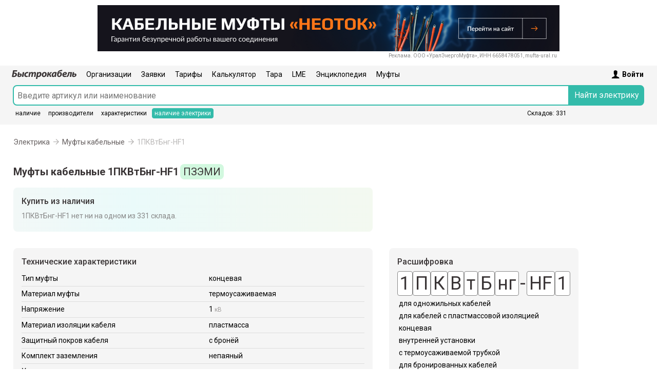

--- FILE ---
content_type: text/html;charset=utf-8
request_url: https://bystrokabel.ru/e/items/1pkvtbng-hf1-pzemi
body_size: 6740
content:
<!DOCTYPE html>
<html lang="ru">
	<head>
		<title>Муфты кабельные 1ПКВтБнг-HF1 ПЗЭМИ</title>
		<meta http-equiv="Content-Type" content="text/html; charset=utf-8">
		<meta name="format-detection" content="telephone=no">
		<meta name="viewport" content="width=device-width, initial-scale=1, maximum-scale=1">
		<meta name="description" content="Муфты кабельные 1ПКВтБнг-HF1 ПЗЭМИ — Где купить, кто производит, наличие на складах, какие характеристики, аналоги и замены, для каких кабелей подходят.">
		<meta property="og:type" content="article">
		<meta property="og:title" content="Муфты кабельные 1ПКВтБнг-HF1 ПЗЭМИ">
		<meta property="og:description" content="Муфты кабельные 1ПКВтБнг-HF1 ПЗЭМИ — Где купить, кто производит, наличие на складах, какие характеристики, аналоги и замены, для каких кабелей подходят.">
		<meta property="og:image" content="https://bystrokabel.ru/og-image.png">
		<meta name="twitter:card" content="summary_large_image">
		<meta name="google-site-verification" content="zAnByKfti4076Y_DFt0XJ5PdUYHpZWiAjg--s8BW-2o">
		<meta name="yandex-verification" content="41886c2e04c2889d">
		<link rel="stylesheet" type="text/css" href="/css/styles_2025.css?ver=13">
		<link rel="icon" href="/favicon.ico" type="image/x-icon">
		<link rel="shortcut icon" href="/favicon.ico" type="image/x-icon">
		<link rel="apple-touch-icon" sizes="152x152" href="/apple-touch-icon.png">
		<link rel="mask-icon" href="/safari-pinned-tab.svg" color="#fa4f54">
		<link rel="manifest" href="/manifest.json">
		<link rel="canonical" href="https://bystrokabel.ru/e/items/1pkvtbng-hf1-pzemi">
		<link rel="preconnect" href="https://fonts.googleapis.com">
		<link rel="preconnect" href="https://ajax.googleapis.com">
		<link rel="preconnect" href="https://fonts.gstatic.com" crossorigin>
		<link href="https://fonts.googleapis.com/css2?family=Roboto:wght@100..900&display=swap" rel="stylesheet">
		<script src="https://ajax.googleapis.com/ajax/libs/jquery/1.11.1/jquery.min.js"></script>
		<script defer src="/js/scripts_mobile_new.js?ver=3"></script>
		<script defer src="/js/ajax.js?ver=1"></script>
	</head>
	<body>
		<div class="site">
			<!-- Banner 900x90 -->
			<table class="banner-900-90">
				<tr>
					<td id="top_banner">
																																		<a href="https://mufta-ural.ru/?utm_source=bystrokabel_&utm_medium=banner&from=bystrokabel&erid=LjN8KDq5F" class="noborder" target="_blank"><img src="/i/reklama/reklama_uralenergomufta_1.png" style="height: auto; width: 900px; max-height: 90px;"></a>								<noindex><div style="max-width: 890px; width: 100%; color: #888; font-size: 10px; margin: 0 auto; text-align: right; line-height: 1.8em;"><img src="https://amc.yandex.ru/show?cmn_id=34957&plt_id=209822&crv_id=500482&evt_t=render&ad_type=banner&rnd=240601" style="width: 1px; height: 1px;">Реклама. ООО «УралЭнергоМуфта», ИНН 66584<span>78051</span>, mufta-ural.ru</div></noindex>
																		</td>
				</tr>
			</table>

			<!-- Header block -->
			<div class="header">
				
				<!-- Menu block -->
								
				<div class="header-limiter">

					<!-- User data -->
					<div class="user">
						<noindex>
													<div id="button_user_info" class="button-user-info">
								<noscript><a href="/auth/login_page" class="noborder"></noscript>
								<div class="user-info-pic">
									<img src="/i/menu/user-logo.svg">
								</div>
								<span style="display: inline-block; padding-top: 3px;"><strong>Войти</strong></span>
								<noscript></a></noscript>
							</div>
							<div id="user_info" class="user-info">
								<form action="/auth/login/post" method="post">
									<input type="hidden" name="action" value="login"/>
									<input type="hidden" name="csrf-token" value="da555508eaf4796485b6207b4bc6e58f"/>
									<table class="table_login">
										<tr>
											<td style="vertical-align: middle;">Почта</td>
											<td><input style="width: 200px;" type="text" value="" name="user[login]" id="input_login"/></td>
										</tr>
										<tr>
											<td style="padding-top: 0; vertical-align: middle;">Пароль</td>
											<td style="padding-top: 0;"><input style="width: 200px;" type="password" value="" name="user[pass]" autocomplete="off"/></td>
										</tr>
										<tr>
											<td style="padding: 0 10px 15px;">&nbsp;</td>
											<td style="padding: 0 10px 15px;"><input type="submit" class="green_button" value="Войти в систему"/></td>
										</tr>
										<tr>
											<td colspan="2" style="text-align: center; border-top: 1px solid #ccc; padding: 15px 10px;"><a href="/auth/reg" style="margin-right: 16px;">Регистрация</a> <a href="/auth/forget">Забыли пароль?</a></td>
										</tr>
									</table>
								</form>
							</div>
												</noindex>
					</div>
					
					<!-- Menu -->
					<div class="mobile-logo-link"><a href="/"><img src="/i/bystrokabel-logo.svg" style="width: 126px; height: 18px; border: 0;"></a></div>
					<div class="scrolling-hide">
						<div class="menu">
							<div class="menu-scroll">
								<span class="menu-item desktop-block-1000"><a href="/"><img src="/i/bystrokabel-logo.svg" style="margin-bottom: -1px; width: 126px; height: 18px; border: 0; vertical-align: bottom;" title="Быстрокабель" alt="Быстрокабель"></a></span> <span class="menu-item "><a href="/company">Организации</a></span> <span class="menu-item "><a href="/offers">Заявки</a></span> <span class="menu-item "><a href="/tarifs">Тарифы</a></span> <span class="menu-item "><a href="/calculator">Калькулятор</a></span> <span class="menu-item "><a href="/placement">Тара</a></span> <span class="menu-item "><a href="/lme">LME</a></span> <span class="menu-item "><a href="/item">Энциклопедия</a></span> <span class="menu-item " style="margin-right: max(2%, 8px);"><a href="/e/mufty-kabelnye">Муфты</a></span> 							</div>
						</div>
					</div>

					<!-- Search block -->
					<form id="searchForm" action="/e/remains">
						<table class="search-table">
							<tr>
								<td style="width: 2%; min-width: 8px; padding: 0;"></td>
								<td style="padding: 3px 0 0 0;">
									<input type="text" name="query" id="search-text" class="search-text search-elec" value="" placeholder="Введите артикул или наименование" autocomplete="off"/>
									<table class="search-select">
										<tr>
											<td class="search-stores not-sel" onclick="$('#searchForm').attr('action', '/catalog/search'); $('#searchForm').submit();">
												наличие
											</td>
											<td style="width: 3px;">&nbsp;</td>
											<td class="search-factory not-sel" onclick="$('#searchForm').attr('action', '/factory/search'); $('#searchForm').submit();">
												произв<span class="desktop-block-500">одители</span><span class="mobile-block-500">.</span>
											</td>
											<td style="width: 3px;">&nbsp;</td>
											<td class="search-character not-sel" onclick="$('#searchForm').attr('action', '/character/search'); $('#searchForm').submit();">
												характер<span class="desktop-block-500">истики</span><span class="mobile-block-500">.</span>
											</td>
											<td style="width: 3px;">&nbsp;</td>
											<td class="search-elec sel" onclick="$('#searchForm').attr('action', '/e/remains'); $('#searchForm').submit();">
												<span class="desktop-block-500">наличие электрики</span><span class="mobile-block-500"><span class="desktop-block-350">электрика</span><span class="mobile-block-350">элек.</span></span>
											</td>
											<td style="width: 3px;">&nbsp;</td>
											<td style="text-align: right; vertical-align: middle; padding: 0 5px;">
																									<span class="desktop-block-500">Складов:&nbsp;331</span>
																							</td>
										</tr>
									</table>
								</td>
								<td style="width: 1px; padding: 3px 0 0 0;">
									<span class="mobile-block-700"><input type="submit" value="Найти" class="search-submit search-elec"/></span><span class="desktop-block-700"><input type="submit" value="Найти электрику" class="search-submit search-elec"/></span>
								</td>
								
								<td style="width: 2%; min-width: 8px; padding: 0;"></td>
							</tr>
						</table>
					</form>
					
				</div>

			</div>

			<!-- Content -->
			<div class="content">
				<div style="padding: 0 max(2%, 8px);">
					
<p class="enc-nav"><a href="/e/items">Электрика</a>&nbsp;<svg xmlns="http://www.w3.org/2000/svg" viewBox="50 -800 800 800"><path d="M647-440H160v-80h487L423-744l57-56 320 320-320 320-57-56 224-224Z"/></svg> <a href="/e/items/mufty-kabelnye">Муфты кабельные</a>&nbsp;<svg xmlns="http://www.w3.org/2000/svg" viewBox="50 -800 800 800"><path d="M647-440H160v-80h487L423-744l57-56 320 320-320 320-57-56 224-224Z"/></svg> 1ПКВтБнг-HF1</p>
<div class="enc-mark-name-with-logo">
	<div class="enc-mark-name" >
					<h1>Муфты кабельные 1ПКВтБнг-HF1</h1>
			<div class="enc-mark-vendor">
				<h1>ПЗЭМИ</h1>
			</div>
			</div>

	
		
	
</div>




	<div class="break"></div>












	<div class="item-remains" style="background: linear-gradient(90deg, #f2f8f7, #eafafa, #f0f9f4, #f3f9f0);">
		<h2 class="item-title">Купить из наличия</h2>
					<p style="color: #888; margin: 0; padding: 0 0 4px;">1ПКВтБнг-HF1 нет ни на одном из 331 склада.</p>
			
	</div><br/>






	<div class="item-decode">
		<h2 class="item-title">Расшифровка</h2><br/>
				<div class="letters" letter_id="1">1</div><div class="letters" letter_id="2">П</div><div class="letters" letter_id="3">К</div><div class="letters" letter_id="4">В</div><div class="letters" letter_id="5">т</div><div class="letters" letter_id="6">Б</div><div class="letters" letter_id="7">нг</div><div class="just-symbol">-</div><div class="letters" letter_id="9">HF</div><div class="letters" letter_id="10">1</div>		<p class="item-decode-description" style="margin: 3px 0 0;">
																																					<span class="item-decode" decode_id="1">для одножильных кабелей</span><br/>
																																														<span class="item-decode" decode_id="2">для кабелей с пластмассовой изоляцией</span><br/>
																																														<span class="item-decode" decode_id="3">концевая</span><br/>
																																														<span class="item-decode" decode_id="4">внутренней установки</span><br/>
																																														<span class="item-decode" decode_id="5">с термоусаживаемой трубкой</span><br/>
																																														<span class="item-decode" decode_id="6">для бронированных кабелей</span><br/>
																																														<span class="item-decode" decode_id="7">не распространяет горение</span><br/>
																																																									<span class="item-decode" decode_id="9">не содержит галогенов (halogen free)</span><br/>
																																														<span class="item-decode" decode_id="10">на номинальное напряжение 1 кВ</span><br/>
														</p>
	</div>





	<div class="item-left-column">
	
								
				
			<div class="item-params">
				
				<h2 class="item-title">Технические характеристики</h2>
				
				<table class="table-params">
					<tr><td class="param-name">Тип муфты</td><td class="param-value">концевая</td></tr>
<tr><td colspan="2" style="height: 0; padding: 0; border-top: 1px solid #ddd;"></td></tr>
<tr><td class="param-name">Материал муфты</td><td class="param-value">термоусаживаемая</td></tr>
<tr><td colspan="2" style="height: 0; padding: 0; border-top: 1px solid #ddd;"></td></tr>
<tr><td class="param-name">Напряжение</td><td class="param-value">1 <span class="param-unit">кВ</span></td></tr>
<tr><td colspan="2" style="height: 0; padding: 0; border-top: 1px solid #ddd;"></td></tr>
<tr><td class="param-name">Материал изоляции кабеля</td><td class="param-value">пластмасса</td></tr>
<tr><td colspan="2" style="height: 0; padding: 0; border-top: 1px solid #ddd;"></td></tr>
<tr><td class="param-name">Защитный покров кабеля</td><td class="param-value">с бронёй</td></tr>
<tr><td colspan="2" style="height: 0; padding: 0; border-top: 1px solid #ddd;"></td></tr>
<tr><td class="param-name">Комплект заземления</td><td class="param-value">непаяный</td></tr>
<tr><td colspan="2" style="height: 0; padding: 0; border-top: 1px solid #ddd;"></td></tr>
<tr><td class="param-name">Установка</td><td class="param-value">внутренняя</td></tr>
<tr><td colspan="2" style="height: 0; padding: 0; border-top: 1px solid #ddd;"></td></tr>
<tr><td class="param-name">Количество жил</td><td class="param-value">1</td></tr>
<tr><td colspan="2" style="height: 0; padding: 0; border-top: 1px solid #ddd;"></td></tr>
<tr><td class="param-name" rowspan="12">Сечение</td><td class="param-value">16 <span class="param-unit">мм<sup>2</sup></span></td></tr>
<tr><td class="param-value">25 <span class="param-unit">мм<sup>2</sup></span></td></tr>
<tr><td class="param-value">35 <span class="param-unit">мм<sup>2</sup></span></td></tr>
<tr><td class="param-value">50 <span class="param-unit">мм<sup>2</sup></span></td></tr>
<tr><td class="param-value">70 <span class="param-unit">мм<sup>2</sup></span></td></tr>
<tr><td class="param-value">95 <span class="param-unit">мм<sup>2</sup></span></td></tr>
<tr><td class="param-value">120 <span class="param-unit">мм<sup>2</sup></span></td></tr>
<tr><td class="param-value">150 <span class="param-unit">мм<sup>2</sup></span></td></tr>
<tr><td class="param-value">185 <span class="param-unit">мм<sup>2</sup></span></td></tr>
<tr><td class="param-value">240 <span class="param-unit">мм<sup>2</sup></span></td></tr>
<tr><td class="param-value">300 <span class="param-unit">мм<sup>2</sup></span></td></tr>
<tr><td class="param-value">400 <span class="param-unit">мм<sup>2</sup></span></td></tr>
<tr><td colspan="2" style="height: 0; padding: 0; border-top: 1px solid #ddd;"></td></tr>
<tr><td class="param-name" rowspan="2">Наконечники в комплекте</td><td class="param-value">болтовые</td></tr>
<tr><td class="param-value">медные под опрессовку</td></tr>
<tr><td colspan="2" style="height: 0; padding: 0; border-top: 1px solid #ddd;"></td></tr>
<tr><td class="param-name">Показатель пожарной опасности</td><td class="param-value">нг-HF</td></tr>
<tr><td colspan="2" style="height: 0; padding: 0; border-top: 1px solid #ddd;"></td></tr>
<tr><td class="param-name" rowspan="2">Нормативные&nbsp;документы</td><td class="param-value"><a href="https://meganorm.ru/mega_doc/norm/gost_gosudarstvennyj-standart/11/gost_13781_0-86_st_sev_4449-83_gosudarstvennyy_standart.html" target="_blank">ГОСТ 13781.0-86</a></td></tr>
<tr><td class="param-value">ТУ                       3599-301-04001953-2013</td></tr>
				</table>
	
			</div><br/>
		
				
			
			<div class="item-factory">
				
				<h2 class="item-title">Производитель</h2>
				<p style="margin: 0; padding: 0 0 4px;"><a href="/company/pzemi">АО «ПЗЭМИ»</a>, Подольск</p>
				
									<table class="table-factory" style="margin-top: 16px;" cellpadding="0" cellspacing="0">
												<tr><td><h2 class="item-title" style="margin: 0;">Дилеры</h2></td></tr>
																				<tr >
								<td><a href="/company/ips-group">ООО «ТД Ай Пи Эс»</a>, Балашиха</td>
							</tr>
																				<tr >
								<td><a href="/company/arcada-vn">ООО ПКФ «Аркада»</a>, Великий Новгород</td>
							</tr>
																				<tr >
								<td><a href="/company/beltoveks">ОДО «Белтовэкс»</a>, Минск</td>
							</tr>
																						<tr>
										<td>
											<span class="show-more" onclick="$(this).parent().parent().css('display', 'none'); $('table.table-factory tr.hidden').css('display', 'table-row');">показать ещё 25</span>&nbsp;&darr;
										</td>
									</tr>
																<tr class="hidden">
								<td><a href="/company/bkk-spb">АО «БКК»</a>, Санкт-Петербург</td>
							</tr>
																				<tr class="hidden">
								<td><a href="/company/vladimirelektroservis">ООО «ВЭС»</a>, Владимир</td>
							</tr>
																				<tr class="hidden">
								<td><a href="/company/grinenergosnab">ООО «ГринЭнергоСнаб»</a>, Подольск</td>
							</tr>
																				<tr class="hidden">
								<td><a href="/company/larionovev">ИП Ларионов Евгений Владимирович</a>, Омск</td>
							</tr>
																				<tr class="hidden">
								<td><a href="/company/kompaniya-entehkomplekt">ООО «Компания Энтехкомплект»</a>, Казань</td>
							</tr>
																				<tr class="hidden">
								<td><a href="/company/kompleksenergo">ООО ТД «Комплексэнерго»</a>, Краснодар</td>
							</tr>
																				<tr class="hidden">
								<td><a href="/company/megapolis-baltika">ООО «Мегаполис-Балтика»</a>, Калининград</td>
							</tr>
																				<tr class="hidden">
								<td><a href="/company/gk-mek-saransk">ООО «ГК МЭК»</a>, Саранск</td>
							</tr>
																				<tr class="hidden">
								<td><a href="/company/nsk-energo">ООО ТД «НСК-Энерго»</a>, Новосибирск</td>
							</tr>
																				<tr class="hidden">
								<td><a href="/company/paritet-sevastopol">ООО «Паритет»</a>, Севастополь</td>
							</tr>
																				<tr class="hidden">
								<td><a href="/company/pzemi-td-kz">ТОО «ТД «ПЗЭМИ»</a>, Алматы</td>
							</tr>
																				<tr class="hidden">
								<td><a href="/company/prim-dv">ООО «Прим-ДВ»</a>, Владивосток</td>
							</tr>
																				<tr class="hidden">
								<td><a href="/company/svepromet-rus">ООО «Свепромет РУС»</a>, Иркутск</td>
							</tr>
																				<tr class="hidden">
								<td><a href="/company/skala-td">ООО «ТД «Скала»</a>, Москва</td>
							</tr>
																				<tr class="hidden">
								<td><a href="/company/status-elektro">ООО «Статус Электро»</a>, Казань</td>
							</tr>
																				<tr class="hidden">
								<td><a href="/company/uralenergo-izhevsk">ООО «ТД «Уралэнерго»</a>, Ижевск</td>
							</tr>
																				<tr class="hidden">
								<td><a href="/company/ets">ООО «Электротехснаб»</a>, Вологда</td>
							</tr>
																				<tr class="hidden">
								<td><a href="/company/reshenie">ООО «Электроцентр»</a>, Пенза</td>
							</tr>
																				<tr class="hidden">
								<td><a href="/company/energeticheskiy-torgovyy-dom">ООО «Энергетический Торговый Дом»</a>, Минск</td>
							</tr>
																				<tr class="hidden">
								<td><a href="/company/energosibkomplekt">ООО «Энергосибкомплект»</a>, Омск</td>
							</tr>
																				<tr class="hidden">
								<td><a href="/company/energotehmontazh">ООО ЭСП «Энерготехмонтаж»</a>, Волгоград</td>
							</tr>
																				<tr class="hidden">
								<td><a href="/company/energotehprom">ООО «Энерготехпром»</a>, Самара</td>
							</tr>
																				<tr class="hidden">
								<td><a href="/company/etk-barnaul">ООО «ЭТК»</a>, Барнаул</td>
							</tr>
																				<tr class="hidden">
								<td><a href="/company/etr-surgut">ООО «ЭТР»</a>, Сургут</td>
							</tr>
																				<tr class="hidden">
								<td><a href="/company/yuks">ООО ТД «ЮКС»</a>, Санкт-Петербург</td>
							</tr>
											</table>
					
			</div><br/>
	
			
	</div>



<div style="clear: both;"></div>












		
		<div class="enc-group" style="margin-top: 0;">
			<div class="enc-group-items-block">
				<h2 class="item-title">Номенклатура</h2>
				<ul class="abc wide">
											<li><div class="e-item"><a href="/e/items/1pkvtbng-hf1-16-v-pzemi-kontsevyesbroneyna1kv"><span>1ПКВтБнг-HF1-16-В</span></a> <small class="only-vendor-code">kontsevyesbroneyna1kv</small></div></li>
											<li><div class="e-item"><a href="/e/items/1pkvtbng-hf1-25-v-pzemi-1pkvtbngxhf1x16xv"><span>1ПКВтБнг-HF1-25-В</span></a> <small class="only-vendor-code">1pkvtbngxHF1x16xv</small></div></li>
											<li><div class="e-item"><a href="/e/items/1pkvtbng-hf1-35-v-pzemi-1pkvtbngxhf1x25xv"><span>1ПКВтБнг-HF1-35-В</span></a> <small class="only-vendor-code">1pkvtbngxHF1x25xv</small></div></li>
											<li><div class="e-item"><a href="/e/items/1pkvtbng-hf1-50-v-pzemi-1pkvtbngxhf1x35xv"><span>1ПКВтБнг-HF1-50-В</span></a> <small class="only-vendor-code">1pkvtbngxHF1x35xv</small></div></li>
											<li><div class="e-item"><a href="/e/items/1pkvtbng-hf1-70-v-pzemi-1pkvtbngxhf1x50xv"><span>1ПКВтБнг-HF1-70-В</span></a> <small class="only-vendor-code">1pkvtbngxHF1x50xv</small></div></li>
											<li><div class="e-item"><a href="/e/items/1pkvtbng-hf1-70-pr-pzemi-1pkvtbngxhf1x70xpr"><span>1ПКВтБнг-HF1-70-Пр</span></a> <small class="only-vendor-code">1pkvtbngxHF1x70xpr</small></div></li>
											<li><div class="e-item"><a href="/e/items/1pkvtbng-hf1-95-v-pzemi-1pkvtbngxhf1x70xv"><span>1ПКВтБнг-HF1-95-В</span></a> <small class="only-vendor-code">1pkvtbngxHF1x70xv</small></div></li>
											<li><div class="e-item"><a href="/e/items/1pkvtbng-hf1-120-v-pzemi-1pkvtbngxhf1x95xv"><span>1ПКВтБнг-HF1-120-В</span></a> <small class="only-vendor-code">1pkvtbngxHF1x95xv</small></div></li>
											<li><div class="e-item"><a href="/e/items/1pkvtbng-hf1-150-v-pzemi-1pkvtbngxhf1x120xv"><span>1ПКВтБнг-HF1-150-В</span></a> <small class="only-vendor-code">1pkvtbngxHF1x120xv</small></div></li>
											<li><div class="e-item"><a href="/e/items/1pkvtbng-hf1-185-v-pzemi-1pkvtbngxhf1x150xv"><span>1ПКВтБнг-HF1-185-В</span></a> <small class="only-vendor-code">1pkvtbngxHF1x150xv</small></div></li>
											<li><div class="e-item"><a href="/e/items/1pkvtbng-hf1-240-v-pzemi-1pkvtbngxhf1x185xv"><span>1ПКВтБнг-HF1-240-В</span></a> <small class="only-vendor-code">1pkvtbngxHF1x185xv</small></div></li>
											<li><div class="e-item"><a href="/e/items/1pkvtbng-hf1-240-pr-pzemi-1pkvtbngxhf1x240xpr"><span>1ПКВтБнг-HF1-240-Пр</span></a> <small class="only-vendor-code">1pkvtbngxHF1x240xpr</small></div></li>
											<li><div class="e-item"><a href="/e/items/1pkvtbng-hf1-300-v-pzemi-1pkvtbngxhf1x240xv"><span>1ПКВтБнг-HF1-300-В</span></a> <small class="only-vendor-code">1pkvtbngxHF1x240xv</small></div></li>
											<li><div class="e-item"><a href="/e/items/1pkvtbng-hf1-400-v-pzemi-1pkvtbngxhf1x300xv"><span>1ПКВтБнг-HF1-400-В</span></a> <small class="only-vendor-code">1pkvtbngxHF1x300xv</small></div></li>
									</ul>
			</div>
		</div>

	
	






	









					<div style="clear: both;"></div>
				</div>
			</div>
				
						
			
				<div style="width: 100%; height: 40px; clear: both;"></div>

			
			<!-- Footer -->
			<div class="footer">
				<div style="width: 100%; max-width: 1440px; margin: 0 auto;">
					<div style="padding: 0 max(2%, 8px);">
						<table class="footer-table">
							<tr>
								<td>
									<p>
										<a href="/banner">Реклама&nbsp;на&nbsp;сайте</a>&nbsp;&nbsp;&nbsp;&nbsp;&nbsp; <a href="/addstore">Добавить&nbsp;склад</a>&nbsp;&nbsp;&nbsp;&nbsp;&nbsp; <a href="/oferta">Публичная&nbsp;оферта</a>&nbsp;&nbsp;&nbsp;&nbsp;&nbsp; <a href="/policy">Политика&nbsp;конфиденциальности</a>&nbsp;&nbsp;&nbsp;&nbsp;&nbsp; <a href="/contacts">Контакты</a>
									</p>
									<p style="margin-bottom: 0;">
										<span style="white-space: nowrap; margin-right: 16px;">&#169; 2010&ndash;2026 &laquo;НТПС-Информ&raquo;</span> Мы&nbsp;не&nbsp;занимаемся продажей кабеля. Информация о&nbsp;наличии и&nbsp;стоимости продукции не&nbsp;является публичной офертой.
									</p>
								</td>
								<td style="vertical-align: top; width: 1px;">
									<!-- Yandex.Metrika informer -->
									<a href="https://metrika.yandex.ru/stat/?id=1718029&amp;from=informer" class="noborder"
									target="_blank" rel="nofollow"><img src="https://informer.yandex.ru/informer/1718029/3_0_F7F7F7FF_D7D7D7FF_0_pageviews"
									style="width:88px; height:31px; border:0;" alt="Яндекс.Метрика" title="Яндекс.Метрика: данные за сегодня (просмотры, визиты и уникальные посетители)" class="ym-advanced-informer" data-cid="1718029" data-lang="ru" /></a>
									<!-- /Yandex.Metrika informer -->
								</td>
							</tr>
						</table>
					</div>
				</div>
			</div>

		</div>

		<!-- Yandex.Metrika counter -->
		<script defer>
			(function(m,e,t,r,i,k,a){m[i]=m[i]||function(){(m[i].a=m[i].a||[]).push(arguments)};
			m[i].l=1*new Date();k=e.createElement(t),a=e.getElementsByTagName(t)[0],k.async=1,k.src=r,a.parentNode.insertBefore(k,a)})
			(window, document, "script", "https://mc.yandex.ru/metrika/tag.js", "ym");
		
			ym(1718029, "init", {
				clickmap:true,
				trackLinks:true,
				accurateTrackBounce:true,
				webvisor:true
		 	});
		</script>
		<noscript><div><img src="https://mc.yandex.ru/watch/1718029" style="position:absolute; left:-9999px;" alt="" /></div></noscript>
		<!-- /Yandex.Metrika counter -->

					<script>
				// Focus at the end of input
				setTimeout(function() {
					const element = document.getElementById('search-text');
					element.focus({
						preventScroll: true
					});
					element.selectionStart = element.selectionEnd = 10000;
				}, 0);
			</script>
		
			</body>
</html>


--- FILE ---
content_type: text/css
request_url: https://bystrokabel.ru/css/styles_2025.css?ver=13
body_size: 11309
content:
/****************/
/*    Common    */
/****************/

:root
{
	--color-main-elec: #3ba;
}

*
{
	box-sizing: border-box;
}

html, body
{
	height: 100%;
	font-family: 'Roboto', Arial, sans-serif;
	font-size: 14px;
	background-color: #fff;
	margin: 0;
	padding: 0;
	color: #000;
	font-style: normal;
	-webkit-text-size-adjust: none;
	text-size-adjust: none;
}

form
{
	padding: 0;
	margin: 0;
}

input[type="text"], input[type="submit"], input[type="number"], input[type="email"], input[type="password"], select, textarea
{
	font-family: 'Roboto', Arial, sans-serif;
	font-size: 14px;
	padding: 4px;
	border-radius: 4px;
}

input[type="text"], input[type="password"], input[type="number"], input[type="email"]
{
	-webkit-appearance: none;
	border: 1px solid #e2e1e1;
	background-color: #fff;
}

textarea
{
	-webkit-appearance: none;
	border: 1px solid #e2e1e1;
	border-radius: 8px;
}

a, a:visited
{
	color: #000;
	text-decoration: none;
	border-bottom: 1px solid;
	border-bottom-color: #b2b2b2;
}

a:hover
{
	color: #f00;
	text-decoration: none;
	border-bottom: 1px solid;
	border-bottom-color: #ffb2b2;
}

a.noborder
{
	border: 0;
}

a img
{
	border: 0;
}

a.svg-arrow-link
{
	border: 0;
	color: #000;
}

a.svg-arrow-link:hover > span
{
	border-bottom: 1px solid #8e8a8a;
}

span.svg-arrow
{
	border: 0 !important;
	white-space: nowrap;
}

/* Чтобы SVG "прилипал" к предыдущему тексту */
span.svg-arrow::before
{
	content: "\200B";
}

h1
{
	font-size: 20px;
	font-style: normal;
	font-weight: bold;
	margin: 0 0 16px;
	color: #3a3536;
}

h1.big
{
	margin-bottom: 0;
}

h2
{
	font-size: 18px;
	font-weight: normal;
	line-height: 1.4em;
	color: #3a3536;
	margin: 0;
}

h2.big
{
	font-weight: bold;
}

h2.title
{
	font-size: 15px;
	font-weight: bold;
	margin: 0 0 1em;
	padding: 0;
	display: inline-block;
}

h3
{
	font-size: 16px;
	font-weight: bold;
	color: #3a3536;
	margin: 1em 0;
}

p
{
	font-size: 14px;
	line-height: 21px;
}

table
{
	border-collapse: collapse;
	border-spacing: 0;
}

table tr td
{
	text-align: left;
	vertical-align: top;
}

sup
{
	line-height: 0;
}




/******************/
/*    Adaptive    */
/******************/

.mobile-block-1000, .mobile-block-700, .mobile-block-500, .mobile-block-350, .mobile-table-1000, .mobile-table-700, .mobile-table-500, .mobile-table-row-700
{
	display: none;
}

.desktop-block-1000, .desktop-block-700, .desktop-block-500, .desktop-block-350
{
	display: inline-block;
}

.desktop-table-1000, .desktop-table-700, .desktop-table-500
{
	display: table-cell;
}

.desktop-table-row-700
{
	display: table-row;
}

@media screen and (max-width: 1024px)
{
	.mobile-block-1000
	{
		display: inline-block;
	}
	.mobile-table-1000
	{
		display: table-cell;
	}
	.desktop-block-1000, .desktop-table-1000
	{
		display: none;
	}
}

@media screen and (max-width: 768px)
{
	.mobile-block-700
	{
		display: inline-block;
	}
	.mobile-table-700
	{
		display: table-cell;
	}
	.mobile-table-row-700
	{
		display: table-row;
	}
	.mobile-bold-700
	{
		font-weight: 500;
		color: #3a3536;
	}
	.desktop-block-700, .desktop-table-700, .desktop-table-row-700
	{
		display: none;
	}
}

@media screen and (max-width: 500px)
{
	.mobile-block-500
	{
		display: inline-block;
	}
	.mobile-table-500
	{
		display: table-cell;
	}
	.desktop-block-500, .desktop-table-500
	{
		display: none;
	}
}

@media screen and (max-width: 350px)
{
	.mobile-block-350
	{
		display: inline-block;
	}
	.desktop-block-350
	{
		display: none;
	}
}







/*****************/
/*   Main divs   */
/*****************/

div.site
{
	position: relative;
	min-height: 100%;
	display: flex;
	flex-direction: column;
}

div.header
{
	margin: 0;
	padding-bottom: 12px;
	white-space: nowrap;
	background-color: #f5f5f5;
}

div.header-limiter
{
	max-width: 1440px;
	width: 100%;
	margin: 0 auto;
	position: relative;
}

div.content
{
	width: 100%;
	max-width: 1440px;
	margin: 24px auto 0;
	padding: 0;
	flex-grow: 1;
}

div.bottom-banner
{
	width: 100%;
	padding: 0;
	margin: 0 auto;
}

div.footer
{
	background-color: #f5f5f5;
	border: 0;
	width: 100%;
	flex-shrink: 0;
	padding: 8px 0;
}

div.footer p
{
	margin: 0 0 12px;
	color: #000;
}

table.footer-table
{
	width: 100%;
}

@media screen and (max-width: 768px)
{
	div.footer p
	{
		font-size: 12px;
	}

	.tooltip:hover span.adapt
	{
		right: 0px;
		left: auto;
	}
}







/******************/
/*    Elements    */
/******************/

input.green_button
{
	-webkit-appearance: none;
	margin: 4px 0;
	color: #fff;
	cursor: pointer;
	outline: none;
	padding: 6px 15px;
	border: 0;
	background-color: #2b4 !important;
	border-radius: 8px;
	box-shadow: 0px 3px 5px -2px #aaa;
}

a.green_button
{
	margin: 4px 0;
	color: #fff;
	cursor: pointer;
	outline: none;
	padding: 6px 15px;
	border: 0;
	background-color: #2b4;
	border-radius: 8px;
	box-shadow: 0px 3px 5px -2px #aaa;
}

input.green_button:disabled
{
	background-color: #bbb !important;
}

input.grey_button, a.grey_button
{
	display: inline-block;
	font-weight: 500;
	line-height: 20px;
	color: #f5f5f5 !important;
	cursor: pointer;
	outline: none;
	padding: 8px 16px;
	border: 0;
	background-color: #3a3536;
	border-radius: 8px;
	white-space: nowrap;
}

input.grey_button:hover, a.grey_button:hover
{
	background-color: #645e5e;
}

input.grey_button:disabled
{
	background-color: #bbb !important;
}

a.ui-corner-all
{
	font-family: 'Roboto', Arial, sans-serif;
	border: 0;
}

li.ui-menu-item
{
	text-align: left;
	font-size: 14px;
}

.ui-menu .ui-menu-item a
{
	padding: 2px 4px !important;
}

div.ui-effect-wrapper
{
	display: inline-block;
}

.ui-autocomplete {
  max-height: 230px;
  overflow-y: auto;
  overflow-x: hidden;
}




/*****************/
/*      Menu     */
/*****************/

div.mobile-logo-link
{
	display: none;
	margin: 7px max(2%, 8px) 0;
	clear: both;
}

div.mobile-logo-link a
{
	border-bottom: 0;
}

div.scrolling-hide
{
	overflow: hidden;
	max-width: 1440px;
	margin: 0 auto;
}

div.menu
{
	display: inline-block;
	padding: 0 max(2%, 8px) 0;
	overflow-x: scroll;
	-webkit-overflow-scrolling: touch;
	width: 100%;
	-webkit-mask-image: linear-gradient(90deg,rgba(0,0,0,0) 0,rgba(0,0,0,.25) calc(1%),rgba(0,0,0,1) calc(2%),rgba(0,0,0,1) calc(98%),rgba(0,0,0,.25) calc(99%),rgba(0,0,0,0));
	mask-image: linear-gradient(90deg,rgba(0,0,0,0) 0,rgba(0,0,0,.25) calc(1%),rgba(0,0,0,1) calc(2%),rgba(0,0,0,1) calc(98%),rgba(0,0,0,.25) calc(99%),rgba(0,0,0,0));
	-webkit-overflow-scrolling: touch;
}

div.menu::-webkit-scrollbar
{
	display: none;
}

div.menu-scroll
{
	/* display: table-cell; */
	/* vertical-align: middle; */
	white-space: nowrap;
	height: 32px;
	padding-top: 8px;
}

span.menu-item
{
	margin-right: 16px;
}

span.menu-item a
{
	border-bottom: 0;
	transition: .2s ease-in-out;
}

span.menu-item a.menu-selected
{
	border-top: 2px solid #000;
	padding-top: 6px;
}

@media screen and (max-width: 1024px)
{
	span.menu-item a.menu-selected
	{
		border-top: 2px solid #000;
		padding-top: 2px;
	}
	div.mobile-logo-link
	{
		display: inline-block;
	}
}

@media screen and (max-width: 560px)
{
	span.menu-item
	{
		margin-right: 22px;
	}
}

@media screen and (max-width: 520px)
{
	span.menu-item
	{
		margin-right: 18px;
	}
}

@media screen and (max-width: 510px)
{
	span.menu-item
	{
		margin-right: 18px;
	}
}

@media screen and (max-width: 500px)
{
	span.menu-item
	{
		margin-right: 16px;
	}
}

@media screen and (max-width: 490px)
{
	span.menu-item
	{
		margin-right: 14px;
	}
}

@media screen and (max-width: 460px)
{
	span.menu-item
	{
		margin-right: 20px;
	}
}

@media screen and (max-width: 440px)
{
	span.menu-item
	{
		margin-right: 18px;
	}
}

@media screen and (max-width: 420px)
{
	span.menu-item
	{
		margin-right: 16px;
	}
}

@media screen and (max-width: 400px)
{
	span.menu-item
	{
		margin-right: 18px;
	}
}

@media screen and (max-width: 370px)
{
	span.menu-item
	{
		margin-right: 16px;
	}
}

@media screen and (max-width: 350px)
{
	span.menu-item
	{
		margin-right: 18px;
	}
}

table.search-table
{
	font-size: 12px;
	max-width: 1440px;
	margin: 0 auto;
	width: 100%;
	border-collapse: collapse;
}

table.search-select
{
	margin-top: 5px;
	width: 100%;
	border-collapse: separate;
}

td.search-stores, td.search-factory, td.search-character, td.search-elec
{
	white-space: nowrap;
	width: 1px;
	border-width: 1px;
	border-style: solid;
	padding: 2px 4px 2px;
	border-radius: 4px;
}

td.search-stores.not-sel, td.search-factory.not-sel, td.search-character.not-sel, td.search-elec.not-sel
{
	border-color: #f5f5f5;
	cursor: pointer;
	transition: .15s ease-in-out;
}

td.search-stores.sel, td.search-stores.not-sel:hover, td.search-factory.sel, td.search-factory.not-sel:hover, td.search-character.sel, td.search-character.not-sel:hover, td.search-elec.sel, td.search-elec.not-sel:hover
{
	color: #fff;
}

td.search-stores.not-sel
{
	/* color: #f44; */
}

td.search-factory.not-sel
{
	/* color: #48f; */
}

td.search-character.not-sel
{
	/* color: #2b4; */
}

td.search-elec.not-sel
{
	border-color: #f44;
}

td.search-stores.sel, td.search-stores.not-sel:hover
{
	border-color: #f44;
	background-color: #f44;
}

td.search-factory.sel, td.search-factory.not-sel:hover
{
	border-color: #48f;
	background-color: #48f;
}

td.search-character.sel, td.search-character.not-sel:hover
{
	border-color: #2b4;
	background-color: #2b4;
}

td.search-elec.sel, td.search-elec.not-sel:hover
{
	border-color: var(--color-main-elec);
	background-color: var(--color-main-elec);
}

input.search-text
{
	font-size: 16px;
	color: #000;
	height: 40px;
	width: 100%;
	margin: 0;
	padding: 5px 7px;
	-webkit-appearance: none;
	-webkit-border-radius: 0;
	outline: none;
	background-color: #fff !important;
	border-radius: 8px 0px 0px 8px;
}

input.search-stores
{
	background-color: #f44;
	border: 2px solid #f44 !important;
}

input.search-factory
{
	background-color: #48f;
	border: 2px solid #48f !important;
}

input.search-character
{
	background-color: #2b4;
	border: 2px solid #2b4 !important;
}

input.search-elec
{
	background-color: var(--color-main-elec);
	border: 2px solid var(--color-main-elec) !important;
}

input.search-submit
{
	font-size: 16px;
	color: #fff;
	height: 40px;
	margin: 0;
	padding: 3px 8px 5px;
	-webkit-appearance: none;
	-webkit-border-radius: 0;
	cursor: pointer;
	outline: none;
	border-radius: 0px 8px 8px 0px;
}







/*****************/
/*      User     */
/*****************/

div.header div.user
{
	float: right;
	margin: 4px max(2%, 8px);
	height: 20px;
	position: relative;
}

div.button-user-info
{
	cursor: pointer;
	padding: 0;
	margin: 0;
	display: block;
	overflow: hidden;
	white-space: nowrap;
}

div.user-info
{
	font-size: 14px;
	position: absolute;
	display: none;
	z-index: 100;
	top: 30px;
	right: -1px;
	border: 1px solid #ccc;
	border-radius: 8px;
	padding: 0;
	background-color: #fff;
	box-shadow: 0 5px 20px -4px #3a3536;
	color: #000;
}

div.user-info-pic
{
	line-height: 26px;
	position: relative;
	display: inline;
}

div.user-info-pic div
{
	border-radius: 50%;
	display: inline-block;
	width: 13px;
	height: 13px;
	line-height: 13px;
	text-align: center;
	position: absolute;
	top: -2px;
	right: 0;
	font-size: 10px;
}

div.user-info-pic img
{
	width: 16px;
	height: 16px;
	vertical-align: text-bottom;
	margin-right: 2px;
}

div.user-info-pic div.red-label
{
	background-color: #f44;
	color: #fff;
}

div.user-info-pic div.yellow-label
{
	background-color: #fd2;
	color: #000;
}

div.user-info-pic div.green-label
{
	background-color: #2b4;
	color: #fff;
}

span.highlight-red
{
	background-color: #f44;
	color: #fff;
	border-radius: 50%;
	display: inline-block;
	width: 18px;
	height: 18px;
	line-height: 18px;
	text-align: center;
}

span.highlight-yellow
{
	background-color: #fd2;
	color: #000; 
	border-radius: 50%;
	display: inline-block;
	width: 18px;
	height: 18px;
	line-height: 18px;
	text-align: center;
}

span.highlight-green
{
	background-color: #2b4;
	color: #fff;	
	border-radius: 50%;
	display: inline-block;
	width: 18px;
	height: 18px;
	line-height: 18px;
	text-align: center;
}

span.highlight-free
{
	background-color: #d0f8d0;
	color: #060;
	border-radius: 4px;
	padding: 2px 4px;
}

.highlight-pro
{
	background: linear-gradient(45deg, #ffa07a, #ff7e5f, #f44, #ffa07a, #fbe8bd);
	color: #fff;
}

a.highlight-pro, span.highlight-pro
{
	border-radius: 4px;
	padding: 2px 5px;
	color: #fff;
}

h1 a.highlight-pro, h1 span.highlight-pro
{
	border-radius: 8px; padding: 2px 6px;
}



/**************************/
/*         Catalog        */
/**************************/

p.founded-results
{
	color: #797474;
	margin: 8px 0 16px;
}

p.founded-results-inline
{
	display: inline-block;
	margin: 16px 0 0;
	vertical-align: middle;
	line-height: 21px;
	height: 36px;
	padding: 8px 0;
}

table.result-table
{
	width: 100%;
	border-collapse: collapse;
	border: 0;
}

table.result-table svg
{
	fill: #000;
}

table.result-table tr
{
	height: 30px;
}

table.result-table tr:hover td
{
	background-color: #f5f5f5;
}

table.result-table tr td.highlight
{
	background-color: #feb;
}

table.result-table tr.distance
{
	height: 10px;
}

table.result-table tr.distance td
{
	padding: 0;
}

table.result-table tr.unhover:hover td
{
	background-color: transparent;
}

table.result-table th
{
	font-size: 12px;
	vertical-align: middle;
	text-align: left;
	background-color: transparent;
	color: #3a3536;
	font-weight: bold;
	border-bottom: #ccc solid 1px;
	padding: 10px 4px 5px;
	line-height: 20px;
}

table.result-table th.item
{
	text-align: left;
	width: auto;
}

table.result-table th.price
{
	width: 1px;
}

table.result-table th.kolvo
{
	max-width: 80px;
	text-align: right;
	white-space: nowrap;
}

table.result-table th.unit
{
	width: 7%;
	text-align: left;
	white-space: nowrap;
}

table.result-table th.company
{
	width: 50%;
}

table.result-table th.note
{
	width: 1px;
}

table.result-table th.no-border
{
	border-bottom: 0;
}

table.result-table td
{
	font-weight: normal;
	color: #000;
	background-color: transparent;
	padding: 5px 4px;
	line-height: 20px;
	vertical-align: top;
}

table.result-table td.item-name
{
	text-align: left;
}

table.result-table td.item-name i, table.result-table td.char-diam i, table.result-table td.item-name span.x, table.result-table td.char-diam span.x
{
	font-style: normal;
	display: inline-block;
	transform: scaleY(0.8);
}

table.result-table td.item-name a
{
	border: 0;
	text-align: right;
}

table.result-table td.item-name a:hover > span
{
	border-bottom: 1px solid #8e8a8a;
}

table.result-table td.item-name a.noborder:hover > span
{
	border-bottom: 0;
}

table.result-table td.item-price
{
	padding-left: 32px;
	padding-right: 0;
	white-space: nowrap;
	text-align: right;
}

table.result-table td.item-price i
{
	font-size: 13px;
	font-style: normal;
}

table.result-table td.item-no-price
{
	padding: 0;
}

table.result-table td.item-kolvo
{
	max-width: 80px;
	text-align: right;
	white-space: nowrap;
}

table.result-table td.item-unit
{
	font-size: 12px;
	text-align: left;
	color: #a3a09f;
	width: 20px;
}

table.result-table span.item-unit
{
	font-size: 12px;
	color: #a3a09f;
}

table.result-table td.item-supplier, table.result-table td.item-factory
{
	text-align: left;
}

table.result-table td.item-note
{
	text-align: center;
}

table.result-table div.locked
{
	display: inline;
}

table.result-table div.unlocked
{
	display: none;
}

table.result-table div.unlocked a
{
	font-weight: 500;
	color: #000;
	border: 0;
}

table.result-table div.locked img, table.result-table div.unlocked img
{
	width: 12px;
	height: 12px;
	vertical-align: middle;
	margin-bottom: 3px;
}

table.result-table td.item-supplier:hover div.locked
{
	display: none;
}

table.result-table td.item-supplier:hover div.unlocked
{
	display: inline;
}

table.result-table div.colors-block
{
	float: right;
	display: inline-block;
	vertical-align: top;
}

a.tooltip
{
	font-weight: normal !important;
	position: relative;
	text-decoration: none;
	margin: 0px 3px;
	border: 0;
	cursor: help;
	color: #000;
}

a.tooltip.colors
{
	margin: 0 0 0 -4px;
	line-height: 20px;
}

a.tooltip.zhilas
{
	margin: 0 0 0 4px;
	line-height: 20px;
}

a.tooltip span
{
	line-height: 20px;
	color: #f5f5f5;
	font-size: smaller;
	margin-left: -999em;
	position: absolute;
	background-color: #3a3536;
	border: 0 !important;
	border-radius: 4px;
	padding: 2px 6px;
	box-shadow: 0 5px 10px -5px #555;
	-webkit-user-select: none;
	-webkit-touch-callout: none;
	-moz-user-select: none;
	-ms-user-select: none;
	user-select: none;
}

a.tooltip:hover span
{
	left: 0px;
	bottom: 2em;
	z-index: 99;
	margin: 0;
}

div.zhila
{
	display: inline-block;
	width: 16px;
	height: 16px;
	font-size: 8px;
	line-height: 15px;
	border: 1px solid #888;
	border-radius: 50%;
	text-align: center;
	color: #000;
	background-color: #fff;
	vertical-align: middle;
	-webkit-user-select: none;
	-webkit-touch-callout: none;
	-moz-user-select: none;
	-ms-user-select: none;
	user-select: none;
}

div.zhila b
{
	vertical-align: middle;
}

div.zhila:hover
{
	background-color: #ccc;
}

img.color
{
	vertical-align: top;
	width: 18px;
	height: 18px;
}

img.gost
{
	vertical-align: top;
	width: 14px;
	height: 14px;
}

a.price
{
	color: #000;
	background-color: #fff;
	border: 1px solid #eee;
	padding: 2px 4px;
	border-radius: 4px;
}

a.price:hover
{
	color: #000 !important;
	cursor: pointer !important;
	background-color: #ddd;
}

a.price_special
{
	color: #000;
	background-color: #fe8;
	border: 0px solid #fb0;
	padding: 2px 4px;
	border-radius: 4px;
}

a.price_special:hover
{
	color: #000 !important;
	cursor: pointer !important;
}

table.result-table tr td svg.info
{
	fill: #08b;
	display: inline-block;
	visibility: hidden;
}

table.result-table tr:hover td svg.info
{
	visibility: visible;
}

table.result-table tr.hidden
{
	display: none;
}

table.result-table tr.hidden.shown
{
	display: table-row;
}


table.result-table a.pieces
{
	margin: 0;
	border-bottom: 1px dashed #888;
}

div.not-payed-block
{
	margin: 0 0 32px;
	background-color: #f5f5f5;
	border-radius: 8px;
	display: block;
	width: 100%;
	font-size: 15px;
}

div.not-payed-container
{
	display: table-row;
	width: 100%;
}

div.not-payed-block div.not-payed-image, div.not-payed-block div.not-payed-message, div.not-payed-block div.not-payed-action
{
	display: table-cell;
	vertical-align: middle;
	padding: 16px;
}

div.not-payed-block div.not-payed-image
{
	width: 64px;
	padding-right: 0;
}

div.not-payed-block div.not-payed-message
{
	width: 100%;
}

div.not-payed-block div.not-payed-message p.not-payed-caption
{
	margin: 0 0 4px;
	font-weight: 500;
}

div.not-payed-block div.not-payed-message p
{
	margin: 0;
}

div.not-payed-block div.not-payed-action
{
	width: 1px;
	white-space: nowrap;
	padding-left: 0;
	padding-right: 32px;
}

div.pay-field
{
	vertical-align: middle;
	padding: 10px 5px 0 0;
	min-width: 250px;
	display: inline-block;
}

div.pay-field-input
{
	vertical-align: middle;
	padding: 5px 5px 0 0;
	min-width: 250px;
	display: inline-block;
}

div.bottom-block
{
	display: block;
	margin-top: 48px;
}

div.bottom-block h2
{
	margin-bottom: 1em;
}

div.bottom-block p
{
	margin: 0 0 8px;
}

div.bottom-block img
{
	width: 64px;
	height: 64px;
}

div.bottom-block table td
{
	padding: 32px;
}

div.bottom-block table td.bottom-block-image
{
	padding-right: 0;
	width: 64px;
}

div.bottom-block-container
{
	display: table-row;
	width: 100%;
}

div.bottom-block div.bottom-block-left, div.bottom-block div.bottom-block-right
{
	display: table-cell;
	vertical-align: top;
	width: 50%;
	color: #797474;
	border: 1px solid #e2e1e1;
	border-radius: 8px;
}

div.bottom-block div.bottom-block-center
{
	display: block;
	width: 32px;
}

div.bottom-block p.warning
{
	color: #797474;
	line-height: 20px;
	margin-top: 32px;
}

div.bottom-block p.warning b
{
	color: #3a3536;
}

span.button-sort-select
{
	cursor: pointer;
	padding: 0;
	margin: 0;
	display: block;
	overflow: hidden;
	white-space: nowrap;
}

div.sort-select
{
	font-size: 14px;
	position: absolute;
	display: none;
	z-index: 100;
	top: 32px;
	right: -1px;
	border: 1px solid #ccc;
	border-radius: 8px;
	padding: 0;
	background-color: #fff;
	box-shadow: 0 5px 20px -4px #888;
	color: #3a3536;
}

@media screen and (max-width: 768px)
{
	p.founded-results-inline
	{
		margin-top: 0;
	}
	table.result-table tr:hover td
	{
		background-color: inherit;
	}
	table.result-table tr td svg.info, table.result-table tr:hover td svg.info
	{
		visibility: hidden;
	}
	table.result-table tr td svg.info.visible, table.result-table tr:hover td svg.info.visible
	{
		visibility: visible;
	}
	table.result-table th.unit, table.result-table td.item-unit
	{
		text-align: right;
		width: 1px;
		white-space: nowrap;
	}
	table.result-table div.colors-block
	{
		float: none;
		margin-left: 16px;
	}
	a.tooltip.zhilas
	{
		margin: 0 4px 0 0;
		line-height: 20px;
	}
	div.not-payed-block div.not-payed-container
	{
		display: block;
	}
	div.not-payed-block div.not-payed-action
	{
		display: block;
		width: 100%;
		padding-left: 96px;
	}
	div.bottom-block table td
	{
		padding: 16px;
	}
	div.bottom-block-container
	{
		display: block;
		width: 100%;
	}
	div.bottom-block div.bottom-block-left, div.bottom-block div.bottom-block-right
	{
		display: block;
		width: 100%;
	}
	div.bottom-block div.bottom-block-center
	{
		width: 100%;
		height: 16px;
	}
}









/****************************/
/*         Character        */
/****************************/

table.character-table
{
	border-bottom: 1px solid #ccc;
}

table.character-table th.calc
{
	padding-left: 8px;
	padding-right: 8px;
	text-align: center;
} 

table.character-table th.namotka
{
	padding-right: 19px; /* 12px + 19px (svg) */
	text-align: right;
} 

table.character-table th.buhta
{
	padding-right: 8px;
	text-align: right;
} 

table.character-table td.char-mass, table.character-table td.char-diam
{
	text-align: right;
}

table.character-table td
{
	padding-top: 8px;
	padding-bottom: 8px;
}

table.character-table td.char-diam i, table.character-table td.char-diam span.x
{
	display: inline-block;
	transform: scaleY(0.8);
	font-style: normal;
	padding: 0 1px;
}

table.character-table td a, table.table-massa td a
{
	border: 0;
}

table.character-table td a:hover, table.table-massa td a:hover
{
	color: inherit;
}

table.character-table td a:hover > span, table.table-massa td a:hover > span
{
	border-bottom: 1px solid #8e8a8a;
}

table.result-table span.char-unit
{
	position: absolute;
	pointer-events: none;
	display: block;
	right: 0;
	bottom: 0;
	line-height: 20px;
	padding: 4px 8px;
	z-index: 100;
}

table.character-table td.char-calc
{
	text-align: center;
	white-space: nowrap;
	padding: 3px 8px;
	max-width: 250px;
	min-width: 150px;
}

table.character-table div.char-calc-container
{
	position: relative;
	display: inline-block;
	width: 50%;
}

table.character-table input.char-calc-kolvo, table.character-table input.char-calc-mass
{
	color: #000;
	background-color: #fff;
	border: 1px solid #e2e1e1;
	border-radius: 8px 0 0 8px;
	text-align: right;
	width: 100%;
	line-height: 20px;
	vertical-align: middle;
}

table.character-table input.char-calc-mass
{
	padding: 4px 24px 4px 4px;
	outline: none;
	border-left: 0;
	border-radius: 0 8px 8px 0;
	background-color: transparent;
}

table.character-table input.char-calc-kolvo
{
	position: relative;
	z-index: 50;
}

table.character-table input.char-calc-kolvo.km
{
	padding: 4px 26px 4px 4px;
}

table.character-table input.char-calc-kolvo.m
{
	padding: 4px 20px 4px 4px;
}

table.character-table input.char-calc-kolvo
{
	-moz-appearance: textfield;
}

table.character-table input.char-calc-kolvo::-webkit-inner-spin-button
{
	-moz-appearance: none;
	-webkit-appearance: none;
}

table.character-table td.char-namotka, table.table-massa td.char-namotka
{
	white-space: nowrap;
	text-align: right;
	padding-right: 0;
}

table.character-table td.char-namotka.no-results, table.table-massa td.char-namotka.no-results
{
	padding-right: 19px;
}

table.character-table td.char-namotka a, table.table-massa td.char-namotka a
{
	cursor: pointer;
	border: 0;
}

table.character-table td.char-namotka svg, table.table-massa td.char-namotka svg
{
	vertical-align: middle;
	width: 19px;
	height: 19px;
}

table.character-table div.char-namotka-hidden p, table.table-massa div.char-namotka-hidden p
{
	margin: 0;
	padding-right: 19px;
}

table.character-table td.char-namotka span.char-namotka-bar, table.table-massa td.char-namotka span.char-namotka-bar
{
	display: inline-block;
	min-width: 42px;
	text-align: left;
}

table.character-table td.char-namotka span.char-namotka-length, table.table-massa td.char-namotka span.char-namotka-length
{
	display: inline-block;
	min-width: 47px;
	text-align: right;
}

table.character-table td.char-buhta
{
	text-align: right;
	padding-right: 8px;
}

@media screen and (max-width: 768px)
{
	table.character-table
	{
		border: 0;
	}
	table.character-table thead
	{
		display: none;
	}
	table.character-table tr
	{
		margin: 16px 0 32px;
		display: block;
		border: 0;
		height: auto;
	}
	table.character-table tr:hover
	{
		background-color: #f5f5f5;
	}
	table.character-table tr.unhover
	{
		margin: 0;
	}
	table.character-table tr.unhover:hover
	{
		background-color: inherit;
	}
	table.character-table td
	{
		display: inline-block;
		height: auto;
		width: 100%;
		text-align: left;
		vertical-align: top;
		padding-top: 4px;
		padding-bottom: 4px;
	}
	table.character-table td.char-calc
	{
		max-width: 100%;
		padding: 3px 4px;
	}
	table.character-table td.char-mass, table.character-table td.char-diam
	{
		padding-top: 0;
		width: 49%;
		text-align: left;
	}
	table.character-table td.char-namotka
	{
		width: auto;
	}
	table.character-table td.char-buhta
	{
		display: none;
	}
	table.character-table td.char-mass:before
	{
		content: 'Масса ';
		font-size: 12px;
		color: #a3a09f;
	}
	table.character-table td.char-mass:after
	{
		content: ' кг/км';
		font-size: 12px;
		color: #a3a09f;
	}
	table.character-table td.char-diam:before
	{
		content: 'Диаметр ';
		font-size: 12px;
		color: #a3a09f;
	}
	table.character-table td.char-diam:after
	{
		content: ' мм';
		font-size: 12px;
		color: #a3a09f;
	}
	table.character-table td.char-namotka:before
	{
		content: 'Нормы намотки на барабан ';
		font-size: 12px;
		color: #a3a09f;
	}
}







/*****************/
/*    Remains    */
/*****************/

div.special-block
{
	width: calc(50% - 32px);
	max-width: 700px;
	min-width: 550px;
	display: inline-block;
	vertical-align: top;
	margin: 0 32px 32px 0;
	background-color: #f5f5f5;
	padding: 16px;
	border-radius: 8px;
}

div.special-row
{
	margin: 10px 0;
}

div.special-row-active input
{
	background-color: #fe8;
	border: 1px solid #fb0;
}

div.special-row input.special
{
	width: 100%;
	padding: 4px;
	line-height: 20px;
	border-radius: 8px;
}

div.special-row input.rem
{
	width: 50px;
	text-align: right;
	padding: 4px;
	line-height: 20px;
	border-radius: 8px;
}

div.special-row input.price
{
	width: 100px;
	text-align: right;
	padding: 4px;
	line-height: 20px;
	border-radius: 8px;
}

div.column-item, div.column-kolvo, div.column-price
{
	display: inline-block;
	padding-right: 8px;
	vertical-align: top;
	font-size: 12px;
}

div.column-item
{
	width: 250px;
}

div.column-price
{
	padding-right: 0;
}

div.remains-results, div.remains-excluded, div.remains-process, div.remains-e
{
	width: calc(50% - 32px);
	max-width: 700px;
	min-width: 550px;
	display: inline-block;
	vertical-align: top;
	margin: 0 32px 32px 0;
	padding: 8px;
	border-radius: 8px;
}

div.remains-results
{
	width: calc(100% - 32px);
	margin: 0 32px 32px 0;
	padding: 0;
}

div.remains-excluded
{
	background-color: #fee;
}

div.remains-process
{
	background-color: #def;
}

div.remains-e
{
	width: 100%;
	background-color: #f0fffa;
	margin: 32px 0 0 0;
}

div.special-left-column
{
	width: 50%;
	float: left;
	display: inline-block;
}

table.result-table td.remains-rem
{
	text-align: right;
	width: 100px;
	white-space: nowrap;
}

table.result-table td.remains-unit
{
	font-size: 12px;
	text-align: left;
	width: 32px;
	padding-left: 8px;
	color: #a3a09f;
	white-space: nowrap;
}

table.result-table td.remains-price
{
	width: 1px;
}

@media screen and (max-width: 700px)
{
	div.special-block, div.remains-excluded, div.remains-process, div.remains-e
	{
		min-width: 1px;
		width: 100%;
		padding: 8px;
		margin: 0 0 24px;
	}
	div.remains-results
	{
		min-width: 1px;
		width: 100%;
		margin: 0 0 24px;
	}
	div.remains-e
	{
		margin-top: 24px;
	}
	div.column-item, div.column-kolvo, div.column-price
	{
		text-align: center;
		font-size: 12px;
	}
	div.column-item
	{
		width: 60%;
	}
	
	div.column-kolvo
	{
		width: 15%;
	}
	
	div.column-price
	{
		width: 25%;
	}
	div.special-row input.rem, div.special-row input.price
	{
		width: 100%;
	}
	div.special-left-column
	{
		width: 100%;
		margin-bottom: 0;
	}
}







/*******************/
/*     Company     */
/*******************/

div.company-list
{
	width: 49%;
	display: inline-block;
	vertical-align: top;
	margin: 0 1% 0 0;
	background-color: #f5f5f5;
	padding: 16px;
	border-radius: 8px;
}

div.factory-list
{
	width: 49%;
	display: inline-block;
	vertical-align: top;
	margin: 0 0 0 1%;
	background-color: #f5f5f5;
	padding: 16px;
	border-radius: 8px;
}

table.company-list-table
{
	width: 100%;
	line-height: 1.4em;
}

table.company-list-table td
{
	width: auto;
	padding: 4px 4px 4px 0;
	vertical-align: top;
	text-align: left;
}

div.item-info
{
	margin: 0 0 20px;
	position: relative;
	width: auto;
	padding: 16px;
	display: block;
	background-color: #f5f5f5;
	border-radius: 8px;
}

div.item-info div.zhila:hover
{
	background-color: #fff;
}

div.item-info span.item-name
{
	margin: 0;
	font-size: 20px;
	font-weight: 500;
	vertical-align: middle;
	position: relative;
}

div.item-info p.pieces
{
	font-size: small;
	margin: 10px 0 0;
	line-height: 1.4em;
}

table.company-prices
{
	border-collapse: collapse;
	margin: 10px 0 0 0px;
	font-size: small;
	line-height: 1.4em;
}

table.company-prices td
{
	vertical-align: top;
	padding: 3px 15px 3px 0;
}

table.company-prices td.item
{
	text-align: left;
}

table.company-prices td.kolvo
{
	text-align: right;
	white-space: nowrap;
	padding-right: 3px;
}

table.company-prices td.price
{
	text-align: right;
	white-space: nowrap;
	padding-right: 3px;
}

table.company-prices td.unit
{
	text-align: left;
	white-space: nowrap;
}

table.company-contacts
{
	margin: 5px 0;
}

table.company-contacts tr td
{
	padding: 5px;
	vertical-align: middle;
	line-height: 1.4em;
}

table.company-contacts tr.hidden
{
	display: none;
}

table.company-contacts td.item
{
	color: #888;
	padding-left: 0;
	padding-right: 10px;
	width: 1px;
}

table.company-contacts span.unit
{
	font-size: 12px;
	color: #a3a09f;
}

a.company-remains-link
{
	font-size: 12px;
	background-color: #f0f0f0;
	border: 0;
	border-radius: 4px;
	padding: 2px 4px;
	color: #333;
	font-weight: normal;
	vertical-align: middle;
	white-space: nowrap;
}

a.company-remains-link:hover
{
	background-color: #d2d1d1;
}

span.company-time
{
	white-space: nowrap;
	font-size: 12px;
	vertical-align: bottom;
	padding: 2px 4px;
	border-radius: 4px;
	background-color: #f0f0f0;
	color: #333;
}

div.company-info
{
	display: table-cell;
	vertical-align: top;
	padding-right: 20px;
	width: 50%;
}

div.company-reklama
{
	display: table-cell;
	background-color: #f5f5f5;
	border-radius: 8px;
	padding: 16px;
	width: auto;
	vertical-align: top;
}

input.request_button
{
	font-family: Arial;
	margin: 1px;
	font-size: 11px;
	color: #000;
	cursor: pointer;
	outline: none;
	padding: 0.2em 0.8em;
	border-left: 1px solid #ccc;
	border-top: 1px solid #eee;
	border-right: 1px solid #eee;
	border-bottom: 1px solid #ccc;
	background-color: #fff !important;
}

input.blacklist_button
{
	font-family: Arial;
	margin: 1px;
	font-size: 11px;
	color: #fff;
	cursor: pointer;
	outline: none;
	padding: 0.2em 0.8em;
	border-left: 1px solid #3a3536;
	border-top: 1px solid #888;
	border-right: 1px solid #888;
	border-bottom: 1px solid #3a3536;
	background-color: #555 !important;
}

@media screen and (max-width: 500px)
{
	div.item-info
	{
		width: 100%;
	}
}

@media screen and (max-width: 768px)
{
	div.company-list
	{
		width: 100%;
		padding: 8px;
		margin: 0 0 20px;
	}
	div.factory-list
	{
		width: 100%;
		padding: 8px;
		margin: 0;
	}
}

@media screen and (max-width: 1024px)
{
	div.company-info
	{
		display: block;
		margin-right: 0;
		padding-right: 0;
		margin-bottom: 20px;
		width: 100%;
	}
	div.company-reklama
	{
		display: block;
		width: 100%;
	}
}







/*****************/
/*     Items     */
/*****************/



/* Encyclopedia 2025 */


div.enc-group
{
	background-color: #fff;
	background: rgba(0,0,0,0.04);
	border-radius: 8px;
	width: 100%;
	margin-top: 16px;
	padding: 0;
	display: flex;
	align-items: stretch;
}

div.enc-group a
{
	color: #3a3536;
	border: 0;
}

div.enc-group a:hover
{
	color: inherit;
}

div.enc-group a:hover > span
{
	border-bottom: 1px solid #8e8a8a;
}

div.enc-group-image-block
{
	width: 100%;
	max-width: 258px;
/*	height: 166px; */
	vertical-align: bottom;
	line-height: 0;
	display: flex;
	align-items: flex-end;
	position: relative;
	background-color: #fff;
}

div.enc-group-image-block::after
{
	content: "";
	background: rgba(0,0,0,0.04);
	width: 100%;
	height: 100%;
	position: absolute;
	top: 0;
	left: 0;
	border-radius: 8px 0 0 8px;
}

div.enc-group-image-block.enc-group-images-only
{
	max-width: 100%;
}

div.enc-group-image-block.enc-group-images-only::after
{
	border-radius: 8px;
}

div.enc-group-items-block
{
	width: 100%;
	padding: 16px;
	display: block;
}

img.enc-group-image
{
	height: 150px;
	margin-top: 16px;
	width: auto;
}

h2.enc-group-title
{
	font-weight: 500;
	margin: 0 0 16px;
}

div.enc-top-groups
{
	display: flex;
	align-items: stretch;
	flex-wrap: wrap;
	width: 100%;
	gap: 32px;
	padding: 0;
	margin-bottom: 48px;
}

a.enc-top-group
{
	flex: 1 1 300px;
	display: flex;
	flex-direction: column;
	align-items: flex-end;
	border: 0;
	border-radius: 8px;
	color: #3a3536;
	background-color: #f5f5f5;
	transition: .15s ease-in-out;
}

a.enc-top-group:hover
{
	background-color: #e2e1e1;
}

img.enc-top-group-image
{
	width: 300px;
	height: 80px;
}

span.enc-top-group-title
{
	width: 100%;
	height: 40px;
	padding: 8px 16px 16px;
	font-weight: 500;
}

p.enc-nav
{
	margin: 0 0 32px;
	color: #b8b6b5;
}

p.enc-nav svg
{
	vertical-align: middle;
	width: 14px;
	height: 14px;
	fill: #b8b6b5;
	margin: 0 2px;
}

p.enc-nav a
{
	color: #645e5e;
	border: 0;
}

p.enc-nav a:hover
{
	border-bottom: 1px solid #8e8a8a;
}

p.enc-nav span.hover-group small
{
	display: none;
}

p.enc-nav span.hover-group:hover small
{
	display: inline;
	vertical-align: top;
}

div.enc-group-description
{
	margin: 0 0 32px;
	max-width: 1000px;
	width: 100%;
}

div.enc-group-description p
{
	margin: 0 0 16px;
}

ul.abc
{
	padding: 0;
	margin: 0 0 -8px; /* Для компенсации отступа у нижних элементов */
	column-width: 240px;
}

ul.abc.wide
{
	column-width: 350px;
	column-gap: 24px;
}

ul.abc.narrow
{
	column-width: 200px;
}

ul.abc li
{
	list-style-type: none;
	margin: 0;
	padding-bottom: 8px;
	line-height: 18px;
}

ul.abc li a
{
	border: 0;
}

ul.abc li.show-more
{
	font-weight: bold;
}

ul.abc li.not_alright a:not(:hover)
{
	color: #c00 !important;
}

ul.abc li.only_positions_alright a:not(:hover)
{
	color: #17c !important;
}

ul.item-list
{
	list-style-type: none;
	margin: 0;
	padding: 0;
}

ul.item-list li
{
	margin: 0;
	padding: 4px 0;
	line-height: 21px;
}

div.enc-mark-name-with-logo
{
	display: flex;
	flex-wrap: nowrap;
	align-items: flex-start;
	gap: 0 16px;
}

div.enc-mark-name
{
	margin: 0 0 8px;
	display: inline-block;
}

div.enc-mark-name i, p.enc-nav i, div.enc-mark-name span.x, p.enc-nav span.x
{
	font-style: normal;
	display: inline-block;
	transform: scaleY(0.8);
}

p.enc-item-non-standart
{
	margin: 0;
	color: #645e5e;
}

div.enc-mark-gost
{
	margin-right: 8px;
	display: inline-block;
	color: #645e5e;
}

div.enc-mark-gost a
{
	color: #645e5e;
}

div.enc-mark-gost a:hover
{
	color: #8e8a8a;
	border-bottom: 1px solid #b2b2b2;
}

div.enc-mark-vendor
{
	margin: 0;
	display: inline-block;
	background-color: #d2f8df;
	padding: 3px 6px;
	border-radius: 8px;
}

div.enc-mark-vendor-series
{
	display: inline-block;
	padding: 3px 6px;
	background-color: #e8dcfc;
}

div.enc-mark-vendor-code
{
	display: inline-block;
	padding: 3px 6px;
	background-color: #d6e9ff;
}

div.enc-mark-name h1
{
	margin: 0;
	display: inline;
}

div.enc-mark-vendor h1, div.enc-mark-vendor-series h1, div.enc-mark-vendor-code h1
{
	margin: 0;
	display: inline;
	font-weight: normal;
}

div.enc-vendor-logo
{
	margin-left: auto;
}

div.enc-mark-disuse
{
	margin: 0 0 8px;
	background-color: #ffc;
	display: inline-block;
	padding: 6px 6px;
}

@media screen and (max-width: 860px)
{
	div.enc-group
	{
		flex-direction: column-reverse;
	}
	div.enc-group-image-block
	{
		max-width: 100%;
		height: auto;
		justify-content: center
	}
	img.enc-group-image
	{
		margin-top: 0px;
	}
}

@media screen and (max-width: 740px)
{
	div.enc-group-items-block
	{
		padding: 12px;
	}
}

@media screen and (max-width: 548px)
{
	ul.abc
	{
		column-width: 160px;
	}
	div.enc-mark-name-with-logo
	{
		display: block;
		/* flex-wrap: wrap; */
	}
	div.enc-vendor-logo
	{
		margin: 4px 0;
	}
	div.enc-mark-name h1
	{
		display: block;
	}
	div.enc-mark-gost
	{
		font-size: 12px;
	}
}

@media screen and (max-width: 660px)
{
	div.enc-top-groups
	{
		gap: 16px;
	}
	img.enc-top-group-image
	{
		width: 225px;
		height: 60px;
	}
}



/* Old */

p.item-nav
{
	line-height: 1.8em;
	padding-bottom: 10px;
	margin: 0;
}

ul.item-abc
{
	list-style-type: none;
	margin: 0;
	padding: 0;
}

ul.item-abc li
{
	line-height: 21px;
	padding: 4px 0;
}

ul.abc li i, ul.abc li span.x,
ul.item-abc li i, ul.item-abc li span.x
{
	font-style: normal;
	display: inline-block;
	transform: scaleY(0.8);
}

li
{
	break-inside: avoid-column;
}

p.item-nav a, p.item-nav a:visited, ul.item-abc a, ul.item-abc a:visited
{
	color: #08b;
	border-bottom-color: #9ce;
}

p.item-nav a:hover, ul.item-abc a:hover
{
	color: #f00;
	border-bottom-color: #fbb;
}

div.mark-name
{
	margin: 15px 15px 5px 0;
	display: inline-block;
}

div.mark-vendor
{
	margin: 0px 15px 5px 0;
	display: inline-block;
	background-color: #d2f8df;
	padding: 2px 5px;
	border-radius: 4px;
}

div.mark-vendor-series
{
	display: inline-block;
	padding: 2px 5px;
	background-color: #e8dcfc;
}

div.mark-vendor-code
{
	display: inline-block;
	padding: 2px 5px;
	background-color: #d6e9ff;
}

div.mark-name h1, div.mark-vendor h1
{
	margin: 0;
	display: inline;
}

div.mark-gost
{
	display: inline-block;
}

div.item-photo-container
{
	margin: 0;
	overflow: hidden;
	background-color: #f5f5f5;
	border-radius: 8px;
	position: relative;
	width: 700px;
}

div.item-photo-container img.cable-photo
{
	display: block;
}

p.cable-description
{
	font-style: italic;
	line-height: 1em;
	padding: 8px;
	margin: 0;
	white-space: nowrap;
	position: absolute;
	bottom: 0;
	right: 0;
	max-width: 100%;
	overflow: hidden;
	text-overflow: ellipsis;
}

p.cable-description i, p.cable-description span.x
{
	display: inline-block;
	transform: scaleY(0.8);
}

div.owl-carousel
{
	max-width: 700px;
	margin: 0 32px 32px 0;
}

h2.item-title
{
	font-size: 16px;
	font-weight: 500;
	line-height: 21px;
	margin: 0 0 8px;
	padding: 0;
	display: inline-block;
}

div.item-left-column
{
	float: left;
	display: inline-block;
}

div.item-construction, div.item-params
{
	width: 700px;
	display: inline-block;
	vertical-align: top;
	margin: 0 32px 32px 0;
	background-color: #f5f5f5;
	padding: 16px;
	border-radius: 8px;
}

div.item-decode, div.item-massa
{
	/* max-width: 700px; */
	display: inline-block;
	vertical-align: top;
	margin: 0 32px 32px 0;
	background-color: #f5f5f5;
	padding: 16px;
	border-radius: 8px;
}

div.item-decode
{
	line-height: normal;
}

div.item-photos
{
	width: 100%;
	max-width: 700px;
	max-height: 400px;
	display: inline-block;
	vertical-align: top;
	margin: 0;
	padding: 0;
	position: relative;
	overflow: hidden;
}

div.item-photos::after
{
	content: "";
	background: rgba(0,0,0,0.04);
	width: 100%;
	height: 100%;
	position: absolute;
	top: 0;
	left: 0;
	border-radius: 8px;
}

div.break
{
	height: 8px;
	clear: both;
}

table.table-params
{
	width: 100%;
	line-height: 21px;
}

table.table-params td.param-name
{
	padding: 4px 8px 4px 0;
	vertical-align: top;
}

table.table-params td.param-value
{
	padding: 4px 0;
	vertical-align: top;
}

span.param-unit
{
	font-size: 12px;
	color: #a3a09f;
}

table.table-massa
{
	width: 100%;
	line-height: 21px;
}

table.table-massa td.param-name
{
	padding: 4px 8px 4px 0;
	vertical-align: middle;
}

table.table-massa svg
{
	vertical-align: middle;
	width: 14px;
	height: 14px;
	margin: 0 2px;
	fill: #645e5e;
}

table.table-massa td.param-value
{
	padding: 4px 0;
	vertical-align: top;
}

div.item-remains, div.item-factory, div.item-prices
{
	width: 700px;
	display: inline-block;
	vertical-align: top;
	margin: 0 32px 32px 0;
	background-color: #f5f5f5;
	padding: 16px;
	border-radius: 8px;
}

table.table-remains, table.table-factory, table.table-prices, table.table-mufta
{
	width: 100%;
	line-height: 21px;
}

table.table-remains tr, table.table-prices tr
{
	border-top: 1px solid #ddd;
}

table.table-remains td.remains-rem, table.table-remains td.remains-unit
{
	padding: 8px 0 0 0;
	vertical-align: top;
}

table.table-remains td.remains-name
{
	width: auto;
	padding: 4px 8px 4px 0;
	vertical-align: top;
	text-align: left;
}

table.table-remains td.remains-name-and-city
{
	width: 50%;
	padding: 4px 8px 4px 0;
	vertical-align: top;
	text-align: left;
}

table.table-remains td.remains-name i, table.table-remains td.remains-name-and-city i, table.table-remains td.remains-name span.x, table.table-remains td.remains-name-and-city span.x
{
	font-style: normal;
	display: inline-block;
	transform: scaleY(0.8);
}

table.table-remains td.remains-city
{
	width: 50%;
	padding: 4px 8px 4px 0;
	vertical-align: top;
	text-align: left;
}

table.table-remains td.remains-rem
{
	width: 1px;
	padding: 4px 0;
	vertical-align: top;
	text-align: right;
	white-space: nowrap;
}

table.table-remains td.remains-unit
{
	font-size: 12px;
	width: 1px;
	padding: 4px 0 4px 8px;
	vertical-align: top;
	text-align: left;
	white-space: nowrap;
	color: #a3a09f;
}

table.table-remains tr.hidden, table.table-factory tr.hidden, table.table-prices tr.hidden, table.table-mufta tr.hidden 
{
	display: none;
}

table.table-factory td, table.table-mufta td
{
	width: auto;
	padding: 4px 0;
	vertical-align: top;
	text-align: left;
}

table.table-remains a, table.table-prices a
{
	border: 0;
}

table.table-prices td.prices-rem, table.table-prices td.prices-unit
{
	padding: 8px 0 0 0;
	vertical-align: top;
}

table.table-prices td.prices-name
{
	width: auto;
	padding: 4px 8px 4px 0;
	vertical-align: top;
	text-align: left;
}

table.table-prices td.prices-name i, table.table-prices td.prices-name span.x
{
	font-style: normal;
	display: inline-block;
	transform: scaleY(0.8);
}

table.table-prices td.prices-price
{
	width: 1px;
	padding: 4px 0;
	vertical-align: top;
	text-align: right;
	white-space: nowrap;
}

table.table-prices td.prices-unit
{
	font-size: 12px;
	width: 1px;
	padding: 4px 0 4px 8px;
	vertical-align: top;
	text-align: left;
	white-space: nowrap;
	color: #a3a09f;
}

span.show-more
{
	font-size: 80%;
	border-bottom: 1px dotted #888;
	cursor: pointer;
}

p.non_standart
{
	margin-top: 0.5em;
	color: #a3a09f;
}

div.item-list
{
	column-count: auto;
	column-width: 250px;
	column-gap: 20px;
	column-rule: 1px solid #888;
	border-left: 1px solid #888;
	padding-left: 10px;
	max-width: 1440px;
}

/*** Decode ***/

p.item-decode-description
{
	line-height: 24px;
}

div.just-symbol
{
	color: #3a3536;
	display: inline-block;
	font-size: 36px;
	padding: 2px 2px;
}

div.letters
{
	cursor: default;
	color: #3a3536;
	display: inline-block;
	font-size: 36px;
	background-color: #fff;
	border-radius: 4px;
	border: 1px solid #888;
	padding: 2px 4px;
	margin: 0;
}

span.item-decode
{
	cursor: default;
	padding: 3px;
	border-radius: 4px;
}

div.right-dash
{
	border-right: 1px dashed #888;
	border-radius: 4px 0 0 4px;
	padding-right: 1px;
}

div.center-dash
{
	border-right: 1px dashed #888;
	border-left: 0;
	border-radius: 0;
	padding-right: 1px;
	padding-left: 1px;
}

div.left-dash
{
	border-left: 0;
	border-radius: 0 4px 4px 0;
	padding-left: 1px;
}

/*** Old photos ***/

p.crop
{
	margin: 0;
	overflow: hidden; /* this is important */
	border-bottom: 1px solid #000;
}

p.crop img.cable_photo
{
	width: 150px;
	margin: 0px 0px -20px 0;
}

p.cable_description
{
	font-style: italic;
	padding: 5px 0;
	margin: 0;
	white-space: nowrap;
}

@media screen and (max-width: 740px)
{
	div.item-construction, div.item-decode, div.item-params, div.item-massa, div.item-remains, div.item-factory, div.item-prices, div.tara-placement
	{
		width: 100%;
		padding: 12px;
		margin: 0 0 24px;
	}
	div.item-photos
	{
		width: 100%;
	}
	div.item-left-column
	{
		width: 100%;
	}
	div.owl-carousel
	{
		width: 100%;
		margin: 0 0 10px;
	}
	div.item-photo-container
	{
		width: 100%;
	}
	p.cable-description
	{
		font-size: 12px;
	}
}

@media screen and (max-width: 520px)
{
	p.item-nav
	{
		font-size: 11px;
	}
	div.mark-name h1
	{
		font-size: 18px;
	}
	div.mark-gost
	{
		font-size: 11px;
	}
	div.letters, div.just-symbol
	{
		font-size: 20px;
	}
}







/*********************/
/*     Placement     */
/*********************/

div.tara-placement
{
	width: 100%;
	display: inline-block;
	vertical-align: top;
	margin: 0 0 30px;
	background-color: #f5f5f5;
	padding: 16px;
	border-radius: 8px;
}

table.barabans-table
{
	width: 100%;
	border-collapse: collapse;
	border: 0;
}

table.barabans-table th
{
	vertical-align: middle;
	color: #3a3536;
	font-weight: normal;
	border-bottom: #ccc solid 1px;
	padding: 3px;
	line-height: 1.5em;
	text-align: center;
}

table.barabans-table td
{
	vertical-align: middle;
	text-align: center;
	padding: 3px;
	line-height: 1.5em;
}

table.barabans-table tr:hover td, table.barabans-table td.h, table.barabans-table th.h
{
	background-color: #feb;
}

table.barabans-table th.d, table.barabans-table td.d
{
	border-right: 1px solid #ccc;
}

@media screen and (max-width: 740px)
{
	div.tara-placement
	{
		width: 100%;
		padding: 8px;
		margin: 0 0 20px;
	}
}





/******************/
/*     Tarifs     */
/******************/

div.tarif-block
{
	width: 100%;
	display: inline-block;
	vertical-align: top;
	margin: 0 0 32px;
	background-color: #f5f5f5;
	padding: 16px;
	border-radius: 8px;
}

@media screen and (max-width: 740px)
{
	div.tarif-block
	{
		margin: 0 0 16px;
	}
}






/*******************/
/*      Pages      */
/*******************/

div.pages
{
	margin-top: 16px;
	overflow: hidden;
	white-space: nowrap;
	vertical-align: middle;
	display: inline-block;
}

div.pages svg
{
	fill: #3a3536;
	width: 20px;
	height: 20px;
}

div.pages a.non-selected, div.pages span.selected, div.pages span.disabled
{
	font-weight: bold;
	display: inline-block;
	width: 36px;
	height: 36px;
	line-height: 21px; /* для выравнивания цифр по высоте строки */
	padding: 8px 0;
	text-align: center;
	vertical-align: middle;
	border-radius: 8px;
	flex: 1 0 24px;
}

div.pages a.non-selected
{
	color: #3a3536;
	border: 0;
	transition: .2s ease-in-out;
}

div.pages a.non-selected:hover
{
	background-color: #e2e1e1;
}

div.pages span.selected
{
	color: #797474;
	background-color: #e2e1e1;
}

div.pages span.disabled
{
	color: #b8b6b5;
}

div.pages span.disabled svg
{
	fill: #b8b6b5;
}

div.pages a.non-selected.max36, div.pages span.disabled.max36
{
	max-width: 36px;
}

@media screen and (max-width: 768px)
{
	div.pages
	{
		display: flex;
		width: 100%;
		overflow: hidden;
	}
	div.pages a.non-selected, div.pages span.selected, div.pages span.disabled
	{
		width: auto;
	}
}







/*****************/
/*      LME      */
/*****************/

a.non-selected-left, a.non-selected-right, a.non-selected-center
{
	color: #3a3536;
	background-color: #e2e1e1;
	padding: 4px 12px;
	display: inline-block;
	border: 0;
	transition: .2s ease-in-out;
}

a.non-selected-left.vendor-series, a.non-selected-right.vendor-series, a.non-selected-center.vendor-series
{
	background-color: #e8dcfc;
}

a.non-selected-left:hover, a.non-selected-right:hover, a.non-selected-center:hover
{
	background-color: #c2c1c1;
}

a.non-selected-left
{
	border-radius: 8px 0 0 8px;
}

a.non-selected-right
{
	border-radius: 0 8px 8px 0;
}

a.non-selected-center
{
	border-radius: 0;
}

span.selected-left, span.selected-right, span.selected-center
{
	color: #f5f5f5;
	background-color: #3a3536;
	padding: 4px 12px;
	display: inline-block;
}

span.selected-left
{
	border-radius: 8px 0 0 8px;
}

span.selected-right
{
	border-radius: 0 8px 8px 0;
}

span.selected-center
{
	border-radius: 0;
}







/*******************/
/*       City      */
/*******************/

div.city-list
{
	column-count: auto;
	column-width: 250px;
	column-gap: 20px;
	max-width: 1440px;
	line-height: 1.7em;
}

div.city-block
{
	width: 100%;
	display: inline-block;
	vertical-align: top;
	margin: 0 0 30px;
	background-color: #f5f5f5;
	padding: 16px;
	border-radius: 8px;
}

span.highlight-city
{
	background-color: #2b4;
	color: #fff;
	border-radius: 3px;
	padding: 2px 4px;
}

li.highlight-city span
{
	background-color: #2b4;
	color: #fff;
	border-radius: 3px;
	padding: 2px 4px;
}

span.select-highlight-city
{
	float: right;
	line-height: 19px;
	padding: 0;
	vertical-align: middle;
	display: inline-block;
	position: relative;
}

span.select-highlight-city svg
{
	fill: #3a3536;
	vertical-align: middle;
	width: 20px;
	height: 20px;
}

span.select-highlight-city a
{
	font-weight: 500;
	display: inline-block;
	border: 0;
	padding: 8px;
}

span.select-highlight-city span.pseudo-link
{
	display: inline-block;
	margin-left: 0px;
	cursor: pointer;
	padding: 8px;
}

span.select-highlight-city span.pseudo-link:hover svg, span.select-highlight-city a:hover svg
{
	fill: #f44;
}

span.select-highlight-city table tr td
{
	padding: 8px 16px;
	line-height: 20px;
}

div.city-breaker
{
	display: none;
	clear: both;
}

@media screen and (max-width: 700px)
{
	div.city-breaker
	{
		display: block;
		height: 8px;
	}
}




/****************/
/*  Calculator  */
/****************/

table.calc-input
{
	width: 100%;
	border-collapse: collapse;
}

table.calc-input td.calc-input, table.calc-input td.calc-submit
{
	width: 1px;
	padding: 0;
	vertical-align: middle;
}

input.calc-item
{
	font-size: 16px;
	width: 300px;
	padding: 8px;
	margin: 0;
	border: 2px solid #f90;
	border-radius: 8px 0 0 8px;
	outline: none;
}

input.calc-button
{
	font-size: 16px;
	font-weight: normal;
	-webkit-appearance: none;
	color: #fff;
	cursor: pointer;
	outline: none;
	border: 0;
	padding: 8px 10px 8px 8px;
	background-color: #f90 !important;
	border: 2px solid #f90;
	border-radius: 0 8px 8px 0;
	margin: 0;
}

span.calc-hint
{
	border-bottom: 1px dotted #aaa;
	cursor: pointer;
}

table.calculator-table
{
	max-width: 700px;
}

table.calculator-table tr td
{
	padding-top: 8px;
	padding-bottom: 8px;
}

table.calculator-table tr td.item-delete
{
	padding-right: 0;
}

table.calculator-table tr td.item-delete svg
{
	display: block;
	width: 20px;
	height: 20px;
}

table.calculator-table tr td.item-delete svg:hover
{
	cursor: pointer;
	fill: #f33;
}

table.calculator-table tr td.calc-kolvo div.calc-kolvo-container
{
	position: relative;
	display: inline-block;
	width: 100%;
}

table.calculator-table tr td.calc-kolvo
{
	padding-top: 3px;
	padding-bottom: 3px;
	text-align: right;
}

table.calculator-table input.calc-input-kolvo
{
	color: #3a3536;
	background-color: #fff;
	border: 1px solid #e2e1e1;
	border-radius: 8px;
	text-align: right;
	width: 100px;
	line-height: 20px;
	vertical-align: middle;
	padding: 4px;
}

table.calculator-table input.calc-input-kolvo.km
{
	padding: 4px 26px 4px 4px;
}

table.calculator-table input.calc-input-kolvo.m
{
	padding: 4px 20px 4px 4px;
}

table.calculator-table input.calc-input-kolvo
{
	-moz-appearance: textfield;
}

table.calculator-table input.calc-input-kolvo::-webkit-inner-spin-button
{
	-moz-appearance: none;
	-webkit-appearance: none;
}

table.calculator-table tr.overall td
{
	font-weight: bold;
	color: #3a3536;
	line-height: 20px;
}

table.calculator-table tr.overall:nth-last-child(2) td
{
	border-top: 1px solid #ccc;
	padding-bottom: 0;
}

table.calculator-table tr.overall:last-child td
{
	padding-top: 8px;
}
		
@media screen and (max-width: 500px)
{
	input.calc-item
	{
		width: 100%;
	}
	table.calc-input td.calc-input
	{
		width: 100%;
	}
}



/*******/
/*  E  */
/*******/

div.e-name
{
	display: flex;
	gap: 8px;
	justify-content: space-between;
	height: 100%;
	align-items: baseline;
}

div.e-name span.item-code
{
	white-space: nowrap;
}

.only-vendor, .vendor-with-code, .vendor-series, .vendor-code, .only-vendor-code, .no-vendor-only-vendor-code
{
	font-weight: normal;
	color: #000;
	background-color: #d2f8df;
	padding: 2px 4px;
	border-radius: 4px;
	border-bottom: 0;
	white-space: nowrap;
	line-height: normal;
	display: inline-block;
}

small.only-vendor, small.vendor-with-code, small.vendor-series, small.vendor-code, small.only-vendor-code, small.no-vendor-only-vendor-code
{
	line-height: 12px !important;
}

.only-vendor
{
	background-color: #d2f8df;
	border-radius: 4px;
}

.vendor-with-code
{
	background-color: #d2f8df;
	border-radius: 4px 0 0 4px;
}

.vendor-series
{
	background-color: #e8dcfc;
	border-radius: 0;
}

.vendor-code
{
	background-color: #d6e9ff;
	padding: 2px 4px 2px 0;
	border-radius: 0 4px 4px 0;
}

.only-vendor-code
{
	background-color: #d6e9ff;
	border-radius: 4px;
}

.no-vendor-only-vendor-code
{
	background-color: #eaeaea;
	border-radius: 4px;
}

a:hover .vendor-with-code, a:hover .only-vendor
{
	background-color: #c3e5cf;
}

a:hover .vendor-series
{
	background-color: #d3c8e5;
}

a:hover .vendor-code, a:hover .only-vendor-code
{
	background-color: #c1d2e5;
}

div.e-item
{
	display: flex;
	flex-wrap: nowrap;
	justify-content: flex-start;
	align-items: baseline;
	gap: 4px;
	break-inside: avoid;
	line-height: 21px;
}

div.e-item a
{
	border: 0;
}

div.e-item a:hover
{
	color: inherit;
}

div.e-item a:hover > span
{
	border-bottom: 1px solid #8e8a8a;
}

.disuse
{
	color: #aaa;
}

.disuse a
{
	color: #aaa !important;
}

/* .disuse a:hover
{
	color: #f44 !important;
} */

.disuse .only-vendor, .disuse .vendor-with-code, .disuse .vendor-series, .disuse .vendor-code, .disuse .only-vendor-code
{
	color: #aaa;
}

@media screen and (max-width: 768px)
{
	div.e-name
	{
		display: inline-block;
	}
	div.e-name span.item-code, .no-vendor-only-vendor-code
	{
		white-space: normal;
	}
}









table.intro td.intro-image
{
	max-width: 700px;
	max-height: 405px;
}
table.intro td.intro-text
{
	max-width: 500px;
	vertical-align: top;
	padding: 0 5px;
}
table.intro td.intro-text p
{
	line-height: 1.4em;
}
table.intro td.intro-text p.intro-header
{
	line-height: 1em;
	font-size: 18px;
	margin: 10px 0 0;
}
table.intro td.intro-image img
{
	width: 100%; height: auto; display: block;
}
table.intro tr.mobile, table.intro td.mobile
{
	display: none;
}
table.intro tr.desktop
{
	display: table-row;
}
table.intro td.desktop
{
	display: table-cell;
}

@media screen and (max-width: 700px)
{
	table.intro tr.mobile
	{
		display: table-row;
	}
	table.intro td.mobile
	{
		display: table-cell;
	}
	table.intro tr.desktop, table.intro td.desktop
	{
		display: none;
	}
}

table.banner-900-90
{
	width: 100%;
	border-collapse: collapse;
}

table.banner-900-90 tr td
{
	max-height: 90px;
	text-align: center;
	padding: 10px 5px;
	position: relative;
}

table.banner-900-90 tr td img
{
  max-width: 100%;
  height: auto;
  margin: auto;
  vertical-align: bottom;
}

table.banner-900-90 tr td object
{
  max-width: 100%;
  height: 90px;
  display: block;
  margin: auto;
}

table.banner-900-200
{
	width: 100%;
	border-collapse: collapse;
}

table.banner-900-200 tr td
{
	max-height: 200px;
	text-align: center;
	padding: 20px 5px;
}

table.banner-900-200 tr td img
{
  max-width: 100%;
  height: auto;
  margin: auto;
  vertical-align: bottom;
}

table.banner-900-200 tr td object
{
  max-width: 100%;
  height: 200px;
  display: block;
  margin: auto;
}

a.whitelink
{
	border-bottom-color: #eee;
}
a.greylink
{
	border-bottom-color: #d9d9d9;
}

table.table_user_info
{
	border-collapse: collapse;
}

table.table_user_info tr td
{
	padding: 10px;
	white-space: nowrap;
}

table.table_user_info tr td.item:hover
{
	background-color: #eee;
	cursor: pointer;
}

table.table_user_info tr:last-child td.item:hover
{
	border-radius: 0 0 8px 8px;
}

table.table_login tr td
{
	padding: 10px;
	white-space: nowrap;
}

.shadow-bottom
{
	background-color: #ddd;
	width: 100%;
	height: 1px;
	border-bottom: 1px solid #eee;
	border-top: 1px solid #aaa;
}

.shadow-top
{
	background-color: #ddd;
	width: 100%;
	height: 1px;
	border-bottom: 1px solid #aaa;
	border-top: 1px solid #eee;
}

table.small-table{width:100%;border-collapse:collapse;}
 table.small-table th, table.small-table td{border-spacing:0px;padding:3px;margin:0px;vertical-align: middle;}
 table.small-table th{background-color:#888;color:#fff;vertical-align: middle;}
 table.small-table td{background-color:#fff;color:#000;vertical-align: middle;}
 table.small-table tr.even_row td{background-color:#f0f0f0;vertical-align: middle;}
 table.small-table tr.bid_even_row td{background-color:#f0f0f0;vertical-align: middle;}
 table.small-table tr.bid_row td{background-color:#fff;vertical-align: middle;}

table.namotka-table{width:100%;border-collapse:collapse;}
 table.namotka-table th, table.namotka-table td{text-align:center;border-style: solid;border-color: #888;border-width: 0px 1px;font-size:13px;border-spacing:0px;padding:3px;margin:0px}
 table.namotka-table th{background-color:#888;color:#fff;}
 table.namotka-table td{background-color:#fff;color:#000;vertical-align: middle;}
 table.namotka-table tr.even_row td{background-color:#f0f0f0;}

table.grey-table{width:100%;border-collapse:collapse;}
 table.grey-table th, table.grey-table td{text-align:center;border-style: solid;border-color: #888;border-width: 0px 1px;font-size:13px;border-spacing:0px;padding:3px;margin:0px}
 table.grey-table th{background-color:#888;color:#fff;font-weight:normal;font-style:normal;}
 table.grey-table td{background-color:#fff;color:#000; vertical-align: middle;}
 table.grey-table tr.even_row td{background-color:#f0f0f0;}
 table.grey-table tr.efinal_row td{border-width: 0px 1px 1px;background-color:#f0f0f0; vertical-align: middle;}
 table.grey-table tr.final_row td{border-width: 0px 1px 1px; vertical-align: middle;}

table.offer_table
{
	width:100%;
	margin-top: 30px;
	border-collapse:collapse;
	border: 1px #888 solid;
}

table.offer-table tr th
{
	border: 0;
}

table.offer-table tr td
{
	vertical-align: middle !important;
}

table.offer-table input.price
{
	margin: 2px 0;
	text-align: right;
	width: 100px;
}

table.offer-table input.city
{
	margin: 2px 0;
	text-align: left;
	width: 150px;
}

table.offer-table input.time
{
	margin: 2px 0;
	text-align: right;
	width: 60px;
}

.dashedlink
{
	cursor: pointer;
	border-bottom: 1px dashed;
	font-size: 10px;
}

.dashed
{
	cursor: pointer;
	border-bottom: 1px dashed;
}

.dotted
{
	cursor: pointer;
	border-bottom: 1px dotted;
}

input.registration
{
	text-align: left;
	width: 250px;	
}

input.kolvo
{
	text-align: right;
	width: 70px;
	padding: 2px;
	border: none;
	border: 1px solid #ccc;
	border-radius: 5px;
}

input.massa
{
	width: 70px;
	text-align: right;
	border: none;
	background-color: transparent;
}

.placeholder
{
	color: #999;
}

table.gradient th
{
	background: -moz-linear-gradient(top, #aaa, #888);
	background: -webkit-gradient(linear, left top, left bottom, color-stop(0%,#aaa), color-stop(100%,#888));
	background: -webkit-linear-gradient(top, #aaa, #888);
	background: -o-linear-gradient(top, #aaa, #888); /* Opera 11.10+ */
	background: -ms-linear-gradient(top, #aaa, #888); /* IE10 */
	background: linear-gradient(top, #aaa, #888); /* CSS3 */ 
}

.gradient
{
	background: -moz-linear-gradient(top, #aaa, #888);
	background: -webkit-gradient(linear, left top, left bottom, color-stop(0%,#aaa), color-stop(100%,#888));
	background: -webkit-linear-gradient(top, #aaa, #888);
	background: -o-linear-gradient(top, #aaa, #888); /* Opera 11.10+ */
	background: -ms-linear-gradient(top, #aaa, #888); /* IE10 */
	background: linear-gradient(top, #aaa, #888); /* CSS3 */ 
}

table.cities p
{
	margin-top: 0;
}

tr.inactive td
{
	color: #ccc !important;
}

tr.inactive a
{
	color: #ccc !important;
	border-bottom: 1px solid;
	border-bottom-color: rgba(207, 207, 207, 0.5);
}

a.note_add
{
	display: block;
	width: 20px;
	height: 20px;
	background-image: url('data:image/svg+xml,<svg xmlns="http://www.w3.org/2000/svg" width="20" height="20" viewBox="0 -960 960 960"><path fill="%23CDCBCB" d="m323-205 157-94 157 95-42-178 138-120-182-16-71-168-71 167-182 16 138 120-42 178ZM233-80l65-281L80-550l288-25 112-265 112 265 288 25-218 189 65 281-247-149L233-80Zm247-355Z"/></svg>');
	cursor: pointer;
}

a.note_add.note_added
{
	background-image: url('data:image/svg+xml,<svg xmlns="http://www.w3.org/2000/svg" width="20" height="20" viewBox="0 -960 960 960"><path fill="%23645E5E" d="m233-80 65-281L80-550l288-25 112-265 112 265 288 25-218 189 65 281-247-149L233-80Z"/></svg>');
}

a.note_del
{
	cursor: pointer;
	font-size: 10px;
}

.hidden_company
{
	font-size: 11px;
}

.hidden_company h1
{
	font-size: 13px;
}

div.popup-container
{
	position:fixed;
	width:100%;
	height:100%;
	top:0;
	left:0;
	background-color: #888;
	filter: alpha(opacity=20);
	-moz-opacity: 0.2;
	-khtml-opacity: 0.2;
	opacity: 0.2;
	z-index: 2;
}

div.popup-inner
{
	position:fixed;
	margin: 100px 15%;
	width: 70%;
	background-color:#fff;
	border: 1px solid #ccc;
	top: 0px;
	box-shadow: 0px 0px 20px 1px #aaa;
	padding: 10px;
	z-index: 3;
}
div.popup-inner .popup-content {overflow:auto; height: 80%;	max-height: 600px;}
div.popup-inner .caption img {float:right; cursor:pointer;}
div.popup-inner img.loading {position:relative; margin: 10px 0; left:50%;}